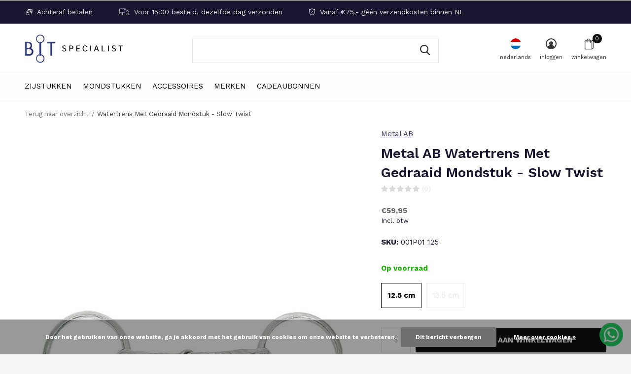

--- FILE ---
content_type: text/html;charset=utf-8
request_url: https://www.bitspecialist.com/nl/watertrens-slow-twist.html
body_size: 15628
content:
<!doctype html>
<html class="new mobile  " lang="nl" dir="ltr">
	<head>
        <meta charset="utf-8"/>
<!-- [START] 'blocks/head.rain' -->
<!--

  (c) 2008-2026 Lightspeed Netherlands B.V.
  http://www.lightspeedhq.com
  Generated: 22-01-2026 @ 04:56:15

-->
<link rel="canonical" href="https://www.bitspecialist.com/nl/watertrens-slow-twist.html"/>
<link rel="alternate" href="https://www.bitspecialist.com/nl/index.rss" type="application/rss+xml" title="Nieuwe producten"/>
<link href="https://cdn.webshopapp.com/assets/cookielaw.css?2025-02-20" rel="stylesheet" type="text/css"/>
<meta name="robots" content="noodp,noydir"/>
<meta name="google-site-verification" content="Ml4zJU_bDQ6Exf20dWjbvNOlTIefKTf5Y7gL0ppoirA"/>
<meta property="og:url" content="https://www.bitspecialist.com/nl/watertrens-slow-twist.html?source=facebook"/>
<meta property="og:site_name" content="Bitspecialist"/>
<meta property="og:title" content="Metal AB Watertrens Met Gedraaid Mondstuk  - Slow Twist  "/>
<meta property="og:description" content="Metal AB watertrens met gedraaid mondstuk -  Slow Twist.<br />
Met grote bitringen van 9 cm."/>
<meta property="og:image" content="https://cdn.webshopapp.com/shops/299861/files/396739061/metal-ab-watertrens-met-gedraaid-mondstuk-slow-twi.jpg"/>
<!--[if lt IE 9]>
<script src="https://cdn.webshopapp.com/assets/html5shiv.js?2025-02-20"></script>
<![endif]-->
<!-- [END] 'blocks/head.rain' -->
		<meta charset="utf-8">
		<meta http-equiv="x-ua-compatible" content="ie=edge">
		<title>Metal AB Watertrens Met Gedraaid Mondstuk  - Slow Twist   - Bitspecialist</title>
		<meta name="description" content="Metal AB watertrens met gedraaid mondstuk -  Slow Twist.<br />
Met grote bitringen van 9 cm.">
		<meta name="keywords" content="Metal, AB, , Watertrens, Met, Gedraaid, Mondstuk, , -, Slow, Twist">
		<meta name="theme-color" content="#ffffff">
		<meta name="MobileOptimized" content="320">
		<meta name="HandheldFriendly" content="true">
		<meta name="viewport" content="width=device-width,initial-scale=1,maximum-scale=1,viewport-fit=cover,target-densitydpi=device-dpi,shrink-to-fit=no">
		<meta name="author" content="https://www.dmws.nl">
		<link rel="preload" as="style" href="https://cdn.webshopapp.com/assets/gui-2-0.css?2025-02-20">
		<link rel="preload" as="style" href="https://cdn.webshopapp.com/assets/gui-responsive-2-0.css?2025-02-20">
		<link rel="preload" href="https://fonts.googleapis.com/css?family=Work%20Sans:100,300,400,500,600,700,800,900%7CWork%20Sans:100,300,400,500,600,700,800,900&display=block" as="style">
		<link rel="preload" as="style" href="https://cdn.webshopapp.com/shops/299861/themes/178386/assets/fixed.css?20260106122038">
    <link rel="preload" as="style" href="https://cdn.webshopapp.com/shops/299861/themes/178386/assets/screen.css?20260106122038">
		<link rel="preload" as="style" href="https://cdn.webshopapp.com/shops/299861/themes/178386/assets/custom.css?20260106122038">
		<link rel="preload" as="font" href="https://cdn.webshopapp.com/shops/299861/themes/178386/assets/icomoon.woff2?20260106122038">
		<link rel="preload" as="script" href="https://cdn.webshopapp.com/assets/jquery-1-9-1.js?2025-02-20">
		<link rel="preload" as="script" href="https://cdn.webshopapp.com/assets/jquery-ui-1-10-1.js?2025-02-20">
		<link rel="preload" as="script" href="https://cdn.webshopapp.com/shops/299861/themes/178386/assets/scripts.js?20260106122038">
		<link rel="preload" as="script" href="https://cdn.webshopapp.com/shops/299861/themes/178386/assets/custom.js?20260106122038">
    <link rel="preload" as="script" href="https://cdn.webshopapp.com/assets/gui.js?2025-02-20">
		<link href="https://fonts.googleapis.com/css?family=Work%20Sans:100,300,400,500,600,700,800,900%7CWork%20Sans:100,300,400,500,600,700,800,900&display=block" rel="stylesheet" type="text/css">
		<link rel="stylesheet" media="screen" href="https://cdn.webshopapp.com/assets/gui-2-0.css?2025-02-20">
		<link rel="stylesheet" media="screen" href="https://cdn.webshopapp.com/assets/gui-responsive-2-0.css?2025-02-20">
    <link rel="stylesheet" media="screen" href="https://cdn.webshopapp.com/shops/299861/themes/178386/assets/fixed.css?20260106122038">
		<link rel="stylesheet" media="screen" href="https://cdn.webshopapp.com/shops/299861/themes/178386/assets/screen.css?20260106122038">
		<link rel="stylesheet" media="screen" href="https://cdn.webshopapp.com/shops/299861/themes/178386/assets/custom.css?20260106122038">
		<link rel="icon" type="image/x-icon" href="https://cdn.webshopapp.com/shops/299861/themes/178386/v/136297/assets/favicon.png?20211201120826">
		<link rel="apple-touch-icon" href="https://cdn.webshopapp.com/shops/299861/themes/178386/assets/apple-touch-icon.png?20260106122038">
		<link rel="mask-icon" href="https://cdn.webshopapp.com/shops/299861/themes/178386/assets/safari-pinned-tab.svg?20260106122038" color="#000000">
		<link rel="manifest" href="https://cdn.webshopapp.com/shops/299861/themes/178386/assets/manifest.json?20260106122038">
		<link rel="preconnect" href="https://ajax.googleapis.com">
		<link rel="preconnect" href="//cdn.webshopapp.com/">
		<link rel="preconnect" href="https://fonts.googleapis.com">
		<link rel="preconnect" href="https://fonts.gstatic.com" crossorigin>
		<link rel="dns-prefetch" href="https://ajax.googleapis.com">
		<link rel="dns-prefetch" href="//cdn.webshopapp.com/">	
		<link rel="dns-prefetch" href="https://fonts.googleapis.com">
		<link rel="dns-prefetch" href="https://fonts.gstatic.com" crossorigin>
    <script src="https://cdn.webshopapp.com/assets/jquery-1-9-1.js?2025-02-20"></script>
    <script src="https://cdn.webshopapp.com/assets/jquery-ui-1-10-1.js?2025-02-20"></script>
		<meta name="msapplication-config" content="https://cdn.webshopapp.com/shops/299861/themes/178386/assets/browserconfig.xml?20260106122038">
<meta property="og:title" content="Metal AB Watertrens Met Gedraaid Mondstuk  - Slow Twist  ">
<meta property="og:type" content="website"> 
<meta property="og:description" content="Metal AB watertrens met gedraaid mondstuk -  Slow Twist.<br />
Met grote bitringen van 9 cm.">
<meta property="og:site_name" content="Bitspecialist">
<meta property="og:url" content="https://www.bitspecialist.com/">
<meta property="og:image" content="https://cdn.webshopapp.com/shops/299861/files/396739061/300x250x2/metal-ab-watertrens-met-gedraaid-mondstuk-slow-twi.jpg">
<meta itemprop="price" content="59.95"><meta itemprop="priceCurrency" content="EUR">
<meta name="twitter:title" content="Metal AB Watertrens Met Gedraaid Mondstuk  - Slow Twist  ">
<meta name="twitter:description" content="Metal AB watertrens met gedraaid mondstuk -  Slow Twist.<br />
Met grote bitringen van 9 cm.">
<meta name="twitter:site" content="Bitspecialist">
<meta name="twitter:card" content="https://cdn.webshopapp.com/shops/299861/themes/178386/v/74069/assets/logo.png?20211201120826">
<meta name="twitter:image" content="https://cdn.webshopapp.com/shops/299861/themes/178386/v/593091/assets/banner-grid-banner-1-image.jpg?20211201120826">
<script type="application/ld+json">
  [
        {
      "@context": "http://schema.org",
      "@type": "Product", 
      "name": "Metal AB  Watertrens Met Gedraaid Mondstuk  - Slow Twist",
      "url": "https://www.bitspecialist.com/nl/watertrens-slow-twist.html",
      "brand": "Metal AB ",      "description": "Metal AB watertrens met gedraaid mondstuk -  Slow Twist.<br />
Met grote bitringen van 9 cm.",      "image": "https://cdn.webshopapp.com/shops/299861/files/396739061/300x250x2/metal-ab-watertrens-met-gedraaid-mondstuk-slow-twi.jpg",      "gtin13": "5414774039824",            "sku": "001P01 125",      "offers": {
        "@type": "Offer",
        "price": "59.95",        "url": "https://www.bitspecialist.com/nl/watertrens-slow-twist.html",
        "priceValidUntil": "2027-01-22",
        "priceCurrency": "EUR",
          "availability": "https://schema.org/InStock",
          "inventoryLevel": "1"
              }
          },
        {
      "@context": "http://schema.org/",
      "@type": "Organization",
      "url": "https://www.bitspecialist.com/",
      "name": "Bitspecialist",
      "legalName": "Bitspecialist",
      "description": "Metal AB watertrens met gedraaid mondstuk -  Slow Twist.<br />
Met grote bitringen van 9 cm.",
      "logo": "https://cdn.webshopapp.com/shops/299861/themes/178386/v/74069/assets/logo.png?20211201120826",
      "image": "https://cdn.webshopapp.com/shops/299861/themes/178386/v/593091/assets/banner-grid-banner-1-image.jpg?20211201120826",
      "contactPoint": {
        "@type": "ContactPoint",
        "contactType": "Customer service",
        "telephone": "+31 6 12 40 19 41"
      },
      "address": {
        "@type": "PostalAddress",
        "streetAddress": "Handelsweg 8a",
        "addressLocality": "Nederland",
        "postalCode": "5492 NL Sint-Oedenrode",
        "addressCountry": "NL"
      }
         
    },
    { 
      "@context": "http://schema.org", 
      "@type": "WebSite", 
      "url": "https://www.bitspecialist.com/", 
      "name": "Bitspecialist",
      "description": "Metal AB watertrens met gedraaid mondstuk -  Slow Twist.<br />
Met grote bitringen van 9 cm.",
      "author": [
        {
          "@type": "Organization",
          "url": "https://www.dmws.nl/",
          "name": "DMWS B.V.",
          "address": {
            "@type": "PostalAddress",
            "streetAddress": "Klokgebouw 195 (Strijp-S)",
            "addressLocality": "Eindhoven",
            "addressRegion": "NB",
            "postalCode": "5617 AB",
            "addressCountry": "NL"
          }
        }
      ]
    }
  ]
</script>    	</head>
	<body>
  	    <ul class="hidden-data hidden"><li>299861</li><li>178386</li><li>ja</li><li>nl</li><li>live</li><li>info//robvanboxtel/com</li><li>https://www.bitspecialist.com/nl/</li></ul><div id="root" ><header id="top" class="v1 static"><p id="logo" ><a href="https://www.bitspecialist.com/nl/" accesskey="h"><img src="https://cdn.webshopapp.com/shops/299861/themes/178386/v/74069/assets/logo.png?20211201120826" alt="Bitten voor paarden en pony&#039;s &amp; Bitten speciaalzaak"></a></p><nav id="skip"><ul><li><a href="#nav" accesskey="n">Ga naar navigatie (n)</a></li><li><a href="#content" accesskey="c">Ga naar inhoud (c)</a></li><li><a href="#footer" accesskey="f">Ga naar footer (f)</a></li></ul></nav><nav id="nav" aria-label="Kies een categorie" class=""><ul><li class="menu-uppercase"><a  href="https://www.bitspecialist.com/nl/zijstukken/">Zijstukken</a><div><div><h3><a href="https://www.bitspecialist.com/nl/zijstukken/watertrens/">Watertrens</a></h3><ul><li><a href="https://www.bitspecialist.com/nl/zijstukken/watertrens/watertrens-enkel-gebroken/">Watertrens enkel gebroken</a></li><li><a href="https://www.bitspecialist.com/nl/zijstukken/watertrens/watertrens-dubbel-gebroken/">Watertrens dubbel gebroken</a></li><li><a href="https://www.bitspecialist.com/nl/zijstukken/watertrens/watertrens-stang/">Watertrens stang</a></li></ul></div><div><h3><a href="https://www.bitspecialist.com/nl/zijstukken/bustrens/">Bustrens</a></h3><ul><li><a href="https://www.bitspecialist.com/nl/zijstukken/bustrens/bustrens-enkel-gebroken/">Bustrens enkel gebroken</a></li><li><a href="https://www.bitspecialist.com/nl/zijstukken/bustrens/bustrens-dubbel-gebroken/">Bustrens dubbel gebroken</a></li><li><a href="https://www.bitspecialist.com/nl/zijstukken/bustrens/bustrens-stang/">Bustrens stang</a></li></ul></div><div><h3><a href="https://www.bitspecialist.com/nl/zijstukken/d-trens/">D-Trens</a></h3><ul><li><a href="https://www.bitspecialist.com/nl/zijstukken/d-trens/d-trens-enkel-gebroken/">D-Trens enkel gebroken</a></li><li><a href="https://www.bitspecialist.com/nl/zijstukken/d-trens/d-trens-dubbel-gebroken/">D-Trens dubbel gebroken</a></li><li><a href="https://www.bitspecialist.com/nl/zijstukken/d-trens/d-trens-stang/">D-Trens stang</a></li></ul></div><div><h3><a href="https://www.bitspecialist.com/nl/zijstukken/kneveltrens/">Kneveltrens</a></h3><ul><li><a href="https://www.bitspecialist.com/nl/zijstukken/kneveltrens/kneveltrens-enkel-gebroken/">Kneveltrens enkel gebroken</a></li><li><a href="https://www.bitspecialist.com/nl/zijstukken/kneveltrens/kneveltrens-dubbel-gebroken/">Kneveltrens dubbel gebroken</a></li><li><a href="https://www.bitspecialist.com/nl/zijstukken/kneveltrens/kneveltrens-stang/">Kneveltrens stang</a></li></ul></div><div><h3><a href="https://www.bitspecialist.com/nl/zijstukken/baby-pelham/">Baby Pelham</a></h3><ul><li><a href="https://www.bitspecialist.com/nl/zijstukken/baby-pelham/baby-pelham-enkel-gebroken/">Baby Pelham enkel gebroken</a></li><li><a href="https://www.bitspecialist.com/nl/zijstukken/baby-pelham/baby-pelham-dubbel-gebroken/">Baby Pelham dubbel gebroken</a></li><li><a href="https://www.bitspecialist.com/nl/zijstukken/baby-pelham/baby-pelham-stang/">Baby Pelham stang</a></li></ul></div><div><h3><a href="https://www.bitspecialist.com/nl/zijstukken/pelham/">Pelham</a></h3><ul><li><a href="https://www.bitspecialist.com/nl/zijstukken/pelham/pelham-enkel-gebroken/">Pelham enkel gebroken</a></li><li><a href="https://www.bitspecialist.com/nl/zijstukken/pelham/pelham-dubbel-gebroken/">Pelham dubbel gebroken</a></li><li><a href="https://www.bitspecialist.com/nl/zijstukken/pelham/pelham-stang/">Pelham stang</a></li></ul></div><div><h3><a href="https://www.bitspecialist.com/nl/zijstukken/kimblewick/">Kimblewick</a></h3><ul><li><a href="https://www.bitspecialist.com/nl/zijstukken/kimblewick/kimblewick-enkel-gebroken/">Kimblewick enkel gebroken</a></li><li><a href="https://www.bitspecialist.com/nl/zijstukken/kimblewick/kimblewick-dubbel-gebroken/">Kimblewick dubbel gebroken</a></li><li><a href="https://www.bitspecialist.com/nl/zijstukken/kimblewick/kimblewick-stang/">Kimblewick stang</a></li></ul></div><div><h3><a href="https://www.bitspecialist.com/nl/zijstukken/rnf-bit/">RNF bit</a></h3></div><div><h3><a href="https://www.bitspecialist.com/nl/zijstukken/2-3-ring-trens/">2½ &amp; 3  Ring Trens</a></h3><ul><li><a href="https://www.bitspecialist.com/nl/zijstukken/2-3-ring-trens/2-ring-trens/">2½   Ring Trens</a></li><li><a href="https://www.bitspecialist.com/nl/zijstukken/2-3-ring-trens/3-ring-trens/">3  Ring Trens</a></li></ul></div><div><h3><a href="https://www.bitspecialist.com/nl/zijstukken/beval-swivel-bit/">Beval &amp; Swivel Bit</a></h3><ul><li><a href="https://www.bitspecialist.com/nl/zijstukken/beval-swivel-bit/beval-bit/">Beval Bit</a></li><li><a href="https://www.bitspecialist.com/nl/zijstukken/beval-swivel-bit/swivel-bit/">Swivel Bit</a></li></ul></div><div><h3><a href="https://www.bitspecialist.com/nl/zijstukken/ophaaltrens/">Ophaaltrens</a></h3><ul><li><a href="https://www.bitspecialist.com/nl/zijstukken/ophaaltrens/ophaal-watertrens/">Ophaal Watertrens</a></li><li><a href="https://www.bitspecialist.com/nl/zijstukken/ophaaltrens/ophaal-bustrens/">Ophaal Bustrens</a></li><li><a href="https://www.bitspecialist.com/nl/zijstukken/ophaaltrens/ophaal-kneveltrens/">Ophaal Kneveltrens</a></li></ul></div><div><h3><a href="https://www.bitspecialist.com/nl/zijstukken/curb-gag/">Curb Gag</a></h3><ul><li><a href="https://www.bitspecialist.com/nl/zijstukken/curb-gag/curb-gag-enkel-gebroken/">Curb Gag enkel gebroken</a></li><li><a href="https://www.bitspecialist.com/nl/zijstukken/curb-gag/curb-gag-dubbel-gebroken/">Curb Gag dubbel gebroken</a></li><li><a href="https://www.bitspecialist.com/nl/zijstukken/curb-gag/curb-gag-stang/">Curb Gag stang</a></li></ul></div><div><h3><a href="https://www.bitspecialist.com/nl/zijstukken/swales-bit/">Swales Bit</a></h3><ul><li><a href="https://www.bitspecialist.com/nl/zijstukken/swales-bit/swales-bit-kort/">Swales Bit kort</a></li><li><a href="https://www.bitspecialist.com/nl/zijstukken/swales-bit/swales-bit-lang/">Swales Bit lang</a></li></ul></div><div><h3><a href="https://www.bitspecialist.com/nl/zijstukken/stang-trens/">Stang &amp; Trens</a></h3><ul><li><a href="https://www.bitspecialist.com/nl/zijstukken/stang-trens/dressuurstang/">Dressuurstang</a></li><li><a href="https://www.bitspecialist.com/nl/zijstukken/stang-trens/onderlegtrens/">Onderlegtrens</a></li></ul></div><div><h3><a href="https://www.bitspecialist.com/nl/zijstukken/hackamore-combi/">Hackamore &amp; Combi </a></h3><ul><li><a href="https://www.bitspecialist.com/nl/zijstukken/hackamore-combi/hackamore-kort/">Hackamore Kort</a></li><li><a href="https://www.bitspecialist.com/nl/zijstukken/hackamore-combi/hackamore-lang/">Hackamore Lang</a></li><li><a href="https://www.bitspecialist.com/nl/zijstukken/hackamore-combi/hackamore-combi-kort/">Hackamore Combi Kort</a></li><li><a href="https://www.bitspecialist.com/nl/zijstukken/hackamore-combi/hackamore-combi-lang/">Hackamore Combi Lang</a></li></ul></div><div><h3><a href="https://www.bitspecialist.com/nl/zijstukken/western-bit/">Western bit</a></h3></div><div><h3><a href="https://www.bitspecialist.com/nl/zijstukken/twin-bit/">Twin Bit</a></h3></div></div></li><li class="menu-uppercase"><a  href="https://www.bitspecialist.com/nl/mondstukken/">Mondstukken</a><div><div><h3><a href="https://www.bitspecialist.com/nl/mondstukken/enkel-gebroken/">Enkel Gebroken</a></h3></div><div><h3><a href="https://www.bitspecialist.com/nl/mondstukken/dubbel-gebroken/">Dubbel gebroken</a></h3></div><div><h3><a href="https://www.bitspecialist.com/nl/mondstukken/stang/">Stang</a></h3></div><div><h3><a href="https://www.bitspecialist.com/nl/mondstukken/locked/">Locked</a></h3></div><div><h3><a href="https://www.bitspecialist.com/nl/mondstukken/koperen-ringen/">Koperen Ringen</a></h3></div><div><h3><a href="https://www.bitspecialist.com/nl/mondstukken/koper-cherry-roller/">Koper &amp; Cherry roller</a></h3></div><div><h3><a href="https://www.bitspecialist.com/nl/mondstukken/slow-twist/">Slow Twist</a></h3></div><div><h3><a href="https://www.bitspecialist.com/nl/mondstukken/waterford/">Waterford</a></h3></div><div><h3><a href="https://www.bitspecialist.com/nl/mondstukken/sweet-iron/">Sweet iron</a></h3></div><div><h3><a href="https://www.bitspecialist.com/nl/mondstukken/bakeliet/">Bakeliet</a></h3></div><div><h3><a href="https://www.bitspecialist.com/nl/mondstukken/rubber-kunststof/">Rubber &amp; Kunststof</a></h3></div><div><h3><a href="https://www.bitspecialist.com/nl/mondstukken/leer/">Leer</a></h3></div><div><h3><a href="https://www.bitspecialist.com/nl/mondstukken/koper/">Koper</a></h3></div><div><h3><a href="https://www.bitspecialist.com/nl/mondstukken/pinchless/">Pinchless</a></h3></div><div><h3><a href="https://www.bitspecialist.com/nl/mondstukken/correctiebit/">Correctiebit</a></h3></div></div></li><li class="menu-uppercase"><a  href="https://www.bitspecialist.com/nl/accessoires/">Accessoires</a><div><div><h3><a href="https://www.bitspecialist.com/nl/accessoires/horsegum/">Horsegum</a></h3></div><div><h3><a href="https://www.bitspecialist.com/nl/accessoires/bitringen/">Bitringen</a></h3></div><div><h3><a href="https://www.bitspecialist.com/nl/accessoires/kinkettingen/">Kinkettingen</a></h3></div><div><h3><a href="https://www.bitspecialist.com/nl/accessoires/kinkettingbeschermer-10031543/">Kinkettingbeschermer</a></h3></div><div><h3><a href="https://www.bitspecialist.com/nl/accessoires/kinketting-haken/">Kinketting haken</a></h3></div><div><h3><a href="https://www.bitspecialist.com/nl/accessoires/lusje-kneveltrens/">Lusje kneveltrens</a></h3></div><div><h3><a href="https://www.bitspecialist.com/nl/accessoires/koord-voor-ophaaltrens/">Koord voor ophaaltrens</a></h3></div><div><h3><a href="https://www.bitspecialist.com/nl/accessoires/pelhamriem/">Pelhamriem</a></h3></div><div><h3><a href="https://www.bitspecialist.com/nl/accessoires/tonglepels/">Tonglepels</a></h3></div><div><h3><a href="https://www.bitspecialist.com/nl/accessoires/latex-bit-bandage/">Latex bit bandage</a></h3></div><div><h3><a href="https://www.bitspecialist.com/nl/accessoires/overige/">Overige</a></h3></div></div></li><li class="menu-uppercase"><a accesskey="4" href="https://www.bitspecialist.com/nl/brands/">Merken</a><div class="double"><div><h3>Onze favoriete merken</h3><ul class="double"><li><a href="https://www.bitspecialist.com/nl/brands/abbey/">Abbey</a></li><li><a href="https://www.bitspecialist.com/nl/brands/ajr/">AJR</a></li><li><a href="https://www.bitspecialist.com/nl/brands/beris/">Beris</a></li><li><a href="https://www.bitspecialist.com/nl/brands/feeling/">Feeling</a></li><li><a href="https://www.bitspecialist.com/nl/brands/jumpin/">Jump&#039;in</a></li><li><a href="https://www.bitspecialist.com/nl/brands/metal-ab/">Metal AB </a></li><li><a href="https://www.bitspecialist.com/nl/brands/poponcini/">Poponcini</a></li><li><a href="https://www.bitspecialist.com/nl/brands/shires/">Shires</a></li><li><a href="https://www.bitspecialist.com/nl/brands/sprenger/">Sprenger</a></li><li><a href="https://www.bitspecialist.com/nl/brands/trust-equestrian/">Trust Equestrian</a></li></ul></div><div><ul class="list-gallery"><li><a href="https://www.bitspecialist.com/nl/brands/trust-equestrian/"><img src="https://dummyimage.com/240x305/fff.png/fff" data-src="https://cdn.webshopapp.com/shops/299861/themes/178386/v/2620643/assets/brand-banner-1.jpg?20250420122016" alt="Trust Equestrian" width="240" height="305"> Trust Equestrian <span>Always the right bit</span></a></li><li><a href="https://www.bitspecialist.com/nl/brands/poponcini/"><img src="https://dummyimage.com/430x305/fff.png/fff" data-src="https://cdn.webshopapp.com/shops/299861/themes/178386/v/2620646/assets/brand-banner-2.jpg?20250422065613" alt="Poponcini" width="430" height="305"> Poponcini <span>Soft &amp; flexible</span></a></li></ul></div></div></li><li class="menu-uppercase"><a   href="https://www.bitspecialist.com/nl/buy-gift-card/">Cadeaubonnen</a></li></ul><ul><li class="search"><a href="./"><i class="icon-zoom2"></i><span>zoeken</span></a></li><li class="lang"><a class="nl" href="./"><img src="https://cdn.webshopapp.com/shops/299861/themes/178386/assets/flag-nl.svg?20260106122038" alt="Nederlands" width="22" height="22"><span>nederlands</span></a><ul><li><a title="Nederlands" lang="nl" href="https://www.bitspecialist.com/nl/go/product/110103869"><img src="https://cdn.webshopapp.com/shops/299861/themes/178386/assets/flag-nl.svg?20260106122038" alt="Nederlands" width="18" height="18"><span>Nederlands</span></a></li><li><a title="Deutsch" lang="de" href="https://www.bitspecialist.com/de/go/product/110103869"><img src="https://cdn.webshopapp.com/shops/299861/themes/178386/assets/flag-de.svg?20260106122038" alt="Deutsch" width="18" height="18"><span>Deutsch</span></a></li><li><a title="English" lang="en" href="https://www.bitspecialist.com/en/go/product/110103869"><img src="https://cdn.webshopapp.com/shops/299861/themes/178386/assets/flag-en.svg?20260106122038" alt="English" width="18" height="18"><span>English</span></a></li><li><a href="https://www.bitspecialist.com/nl/session/currency/eur/go/product/110103869"><span class="cur-icon">€</span><span>EUR</span></a></li><li><a href="https://www.bitspecialist.com/nl/session/currency/gbp/go/product/110103869"><span class="cur-icon">£</span><span>GBP</span></a></li><li><a href="https://www.bitspecialist.com/nl/session/currency/usd/go/product/110103869"><span class="cur-icon">$</span><span>USD</span></a></li></ul></li><li class="login"><a href=""><i class="icon-user-circle"></i><span>inloggen</span></a></li><li class="cart"><a href="https://www.bitspecialist.com/nl/cart/"><i class="icon-bag2"></i><span>winkelwagen</span><span class="no">0</span></a></li></ul></nav><div class="bar"><ul class="list-usp"><li><i class="icon-credit-cards"></i> Achteraf betalen</li><li><i class="icon-truck"></i> Voor 15:00 besteld, dezelfde dag verzonden</li><li><i class="icon-shield"></i> Vanaf €75,- géén verzendkosten binnen NL</li></ul></div><form action="https://www.bitspecialist.com/nl/search/" method="get" id="formSearch" data-search-type="desktop"><p><label for="q">Zoeken...</label><input id="q" name="q" type="search" value="" autocomplete="off" required data-input="desktop"><button type="submit">Zoeken</button></p><div class="search-autocomplete" data-search-type="desktop"><ul class="list-cart small m0"></ul></div></form><div class="module-product-bar"><figure><img src="https://dummyimage.com/45x45/fff.png/fff" data-src="https://cdn.webshopapp.com/shops/299861/files/396739061/90x90x2/watertrens-met-gedraaid-mondstuk-slow-twist.jpg" alt="Watertrens Met Gedraaid Mondstuk  - Slow Twist" width="45" height="45"></figure><h3>Metal AB  Metal AB  Watertrens Met Gedraaid Mondstuk  - Slow Twist</h3><p class="price">
      €59,95
          </p><p class="link-btn"><a href="https://www.bitspecialist.com/nl/cart/add/222420465/">Toevoegen aan winkelwagen</a></p></div></header><main id="content"><nav class="nav-breadcrumbs desktop-only"><ul><li><a href="https://www.bitspecialist.com/nl/">Terug naar overzicht</a></li><li>Watertrens Met Gedraaid Mondstuk  - Slow Twist</li></ul></nav><article class="module-product"><ul class="list-product slider portrait"><li class=" w100"><a data-fancybox-group="gallery" href="https://cdn.webshopapp.com/shops/299861/files/396739061/image.jpg"><img src="https://cdn.webshopapp.com/shops/299861/files/396739061/660x900x2/metal-ab-watertrens-met-gedraaid-mondstuk-slow-twi.jpg" alt="Watertrens Met Gedraaid Mondstuk  - Slow Twist" width="660" height="900"></a><ul class="label"></ul></li></ul><div><header><p><a href="https://www.bitspecialist.com/nl/brands/metal-ab/">Metal AB </a></p><h1>Metal AB  Watertrens Met Gedraaid Mondstuk  - Slow Twist</h1><p class="rating-a b" data-val="0" data-of="5"><a href="#section-reviews">(0)</a></p></header><form action="https://www.bitspecialist.com/nl/cart/add/222420465/" id="product_configure_form" method="post" class="form-product" data-url="https://www.bitspecialist.com/nl/cart/add/222420465/"><div class="fieldset"><p class="price">
          €59,95
                    <span>Incl. btw</span></p><ul class="list-plain"><li><span class="strong">SKU:</span> 001P01 125</li></ul><p class="in-stock-positive"><span class="strong">
                                                    
                                                    Op voorraad
                                
                                  </span></p><ul id="custom-variant-boxes" class="check-box"><li class=" active"><a href="https://www.bitspecialist.com/nl/watertrens-slow-twist.html?id=222420465">12.5 cm</a></li><li class="disabled "><a href="https://www.bitspecialist.com/nl/watertrens-slow-twist.html?id=222420466">13.5 cm</a></li></ul><input type="hidden" name="bundle_id" id="product_configure_bundle_id" value=""><div class="product-configure"><div class="product-configure-variants"  aria-label="Select an option of the product. This will reload the page to show the new option." role="region"><label for="product_configure_variants">Maak een keuze: <em aria-hidden="true">*</em></label><select name="variant" id="product_configure_variants" onchange="document.getElementById('product_configure_form').action = 'https://www.bitspecialist.com/nl/product/variants/110103869/'; document.getElementById('product_configure_form').submit();" aria-required="true"><option value="222420465" selected="selected">12.5 cm - €59,95</option><option value="222420466">13.5 cm - €59,95</option></select><div class="product-configure-clear"></div></div></div></div><p class="submit m15"><input type="number" name="quantity" value="1"><button class="add-to-cart-button" type="submit">Toevoegen aan winkelwagen</button></p><p class="link-btn"><a href="javascript:;" id="checkoutButton" class="a">Direct betalen</a></p><ul class="list-usp"><li class="countdown hidden"><i class="icon-box"></i><span class="strong">Vandaag verzonden?</span>
          Je hebt nog 
          <b id="mycountdown">00 : 00 : <span class="overlay-g">00</span></b></li></ul><div class="tabs-a m55"><nav><ul><li><a href="./">Beschrijving</a></li><li><a href="./">Delen</a></li></ul></nav><div><div><p>Metal AB watertrens met gedraaid mondstuk -  Slow Twist.<br />
Met grote bitringen van 9 cm.</p></div><div><ul class="list-social b"><li><a onclick="return !window.open(this.href,'Watertrens Met Gedraaid Mondstuk  - Slow Twist', 'width=500,height=500')" target="_blank" href="https://www.facebook.com/sharer/sharer.php?u=https://www.bitspecialist.com/nl/watertrens-slow-twist.html"><i class="icon-facebook"></i> Facebook</a></li><li><a href="whatsapp://send?text=https://www.bitspecialist.com/nl/watertrens-slow-twist.html" data-action="share/whatsapp/share"><i class="icon-whatsapp"></i> Whatsapp</a></li></ul></div></div></div><p class="check"><input class="compare-check" id="add_compare_110103869" type="checkbox" value="" data-add-url="https://www.bitspecialist.com/nl/compare/add/222420465/" data-del-url="https://www.bitspecialist.com/nl/compare/delete/222420465/" data-id="110103869"  /><label for="add_compare_110103869">Toevoegen aan vergelijking</label></p></form></div></article><div class="cols-d m70 product-content"><article><h5 class="s28 m10">Productomschrijving</h5><p><strong>Watertrens</strong></p><ul><li>Een watertrens is een basisbit met losse beweegelijke bitringen en ligt hierdoor vrij los in de mond.</li><li>Afhankelijk van het type, dikte en materiaal krijgt een watertrens een scherpere of zachtere inwerking.</li><li>Belangrijk is dat de watertrens niet te smal is, anders kan er een velletje tussen komen.<br />Mocht je paard hier toch problemen mee krijgen, dan kun je eventueel rubberen bitschijven gebruiken.</li><li>Een watertrens is een goed basisbit, geschikt voor vele paarden en ruiters.</li></ul><p><strong>Enkel gebroken</strong></p><ul><li>Een enkel gebroken bit heeft een schanierpunt in het midden waardoor er druk op de lippen, lagen en aan de zijkanten van de tong ontstaat. Een enkel gebroken bit knijpt de tong bij druk wat samen en geeft minder druk op de tong.</li><li>Een enkel gebroken bit komt in het midden iets omhoog en kan in het gehemelte prikken.<br />Men kan dan in dit geval beter voor een dubbel gebroken of recht mondstuk kiezen.</li><li>Een enkel gebroken bit is een goed basisbit, geschikt voor vele paarden en ruiters.</li></ul><p><strong>Slow Twist - gedraaid mondstuk</strong></p><ul><li>Een slow twist bit heeft een gedraaid mondstuk wat een scherper randje geeft.</li><li>Een slow twist mondstuk geeft een scherpere inwerking en is geschikt voor sterkere paarden.</li><li>Niet aan te bevelen voor paarden die gevoelig zijn in de mond.</li></ul></article><aside><h5 class="s28 m10">Specificaties</h5><ul class="list-info dmws-specs"><li><span>Soort</span> Watertrens</li><li><span>Materiaal</span> Roestvrij staal</li><li><span>Bit scherpte </span> Zeer scherp</li><li><span>Mondstuk dikte</span> 14 mm</li></ul></aside></div><article id="section-reviews"><header class="heading-rating"><h5 class="s28 m20">Reviews</h5><p class="rating-a strong" data-val="0" data-of="5">0<span> / 5</span></p><p class="overlay-e">0 sterren op basis van 0 beoordelingen</p><p class="link-btn"><a class="b" href="https://www.bitspecialist.com/nl/account/review/110103869/">Je beoordeling toevoegen</a></p></header><ul class="list-comments a"></ul></article><article><header class="heading-mobile text-left"><h5 class="s28 m10">Recente artikelen</h5></header><ul class="list-collection compact"><li class="single no-ajax text-left"><div class="img"><figure><img src="https://cdn.webshopapp.com/shops/299861/files/396739061/660x900x2/watertrens-met-gedraaid-mondstuk-slow-twist.jpg" alt="Watertrens Met Gedraaid Mondstuk - Slow Twist" width="310" height="430"></figure><form class="desktop-only" action="https://www.bitspecialist.com/nl/watertrens-slow-twist.html" method="post"><p><button class="w100" type="submit">Bekijk product</button></p></form></div><p>Metal AB </p><h2><a href="https://www.bitspecialist.com/nl/watertrens-slow-twist.html">Watertrens Met Gedraaid Mondstuk - Slow Twist</a></h2><p class="price">€59,95</p></li></ul></article></main><aside id="cart"><h5>Winkelwagen</h5><p>
    U heeft geen artikelen in uw winkelwagen...
  </p><p class="submit"><span class="strong"><span>Totaal incl. btw</span> €0,00</span><a href="https://www.bitspecialist.com/nl/cart/">Bestellen</a></p></aside><form action="https://www.bitspecialist.com/nl/account/loginPost/" method="post" id="login"><h5>Inloggen</h5><p><label for="lc">E-mailadres</label><input type="email" id="lc" name="email" autocomplete='email' placeholder="E-mailadres" required></p><p><label for="ld">Wachtwoord</label><input type="password" id="ld" name="password" autocomplete='current-password' placeholder="Wachtwoord" required><a href="https://www.bitspecialist.com/nl/account/password/">Wachtwoord vergeten?</a></p><p><button class="side-login-button" type="submit">Inloggen</button></p><footer><ul class="list-checks"><li>Al je orders en retouren op één plek</li><li>Het bestelproces gaat nog sneller</li><li>Je winkelwagen is altijd en overal opgeslagen</li></ul><p class="link-btn"><a class="" href="https://www.bitspecialist.com/nl/account/register/">Account aanmaken</a></p></footer><input type="hidden" name="key" value="62b73e8c0821279c53f6005130b9b286" /><input type="hidden" name="type" value="login" /></form><p id="compare-btn" ><a class="open-compare"><i class="icon-compare"></i><span>vergelijk</span><span class="compare-items" data-compare-items>0</span></a></p><aside id="compare"><h5>Vergelijk producten</h5><ul class="list-cart compare-products"></ul><p class="submit"><span>You can compare a maximum of 5 products</span><a href="https://www.bitspecialist.com/nl/compare/">Start vergelijking</a></p></aside><footer id="footer"><nav><div><h3>Klantenservice</h3><ul><li><a href="https://www.bitspecialist.com/nl/service/about/">Over ons</a></li><li><a href="https://www.bitspecialist.com/nl/service/">Klantenservice</a></li><li><a href="https://www.bitspecialist.com/nl/service/bit-testing/">Paarden bitten uitproberen &amp; testen</a></li><li><a href="https://www.bitspecialist.com/nl/service/concoursplanning/">Concours agenda 2025</a></li><li><a href="https://www.bitspecialist.com/nl/service/payment-methods/">Betaalmethoden</a></li><li><a href="https://www.bitspecialist.com/nl/service/shipping-returns/">Verzenden &amp; retourneren</a></li><li><a href="https://www.bitspecialist.com/nl/service/return-form/">Retourformulier</a></li><li><a href="https://www.bitspecialist.com/nl/service/general-terms-conditions/">Algemene voorwaarden</a></li><li><a href="https://www.bitspecialist.com/nl/service/bit-bandage/">Bit Bandage</a></li></ul></div><div><h3>Mijn account</h3><ul><li><a href="https://www.bitspecialist.com/nl/account/" title="Registreren">Registreren</a></li><li><a href="https://www.bitspecialist.com/nl/account/orders/" title="Mijn bestellingen">Mijn bestellingen</a></li><li><a href="https://www.bitspecialist.com/nl/compare/">Vergelijk producten</a></li></ul></div><div><h3>Categorieën</h3><ul><li><a href="https://www.bitspecialist.com/nl/zijstukken/">Zijstukken</a></li><li><a href="https://www.bitspecialist.com/nl/mondstukken/">Mondstukken</a></li><li><a href="https://www.bitspecialist.com/nl/accessoires/">Accessoires</a></li></ul></div><div><h3>Over ons</h3><ul class="contact-footer m10"><li><span class="strong">Bitspecialist is onderdeel van: Rob van Boxtel Equestrian B.V.</span></li><li>Handelsweg 8a</li><li>5492 NL Sint-Oedenrode</li><li>Nederland</li></ul><ul class="contact-footer m10"><li>T: +31 6 12 40 19 41</li><li>E: <a href="/cdn-cgi/l/email-protection" class="__cf_email__" data-cfemail="5b32353d341b2934392d3a353934232f3e3775383436">[email&#160;protected]</a></li><li>BTW: NL859793369B01</li><li>KVK: 74160516</li></ul></div><div class="double"><ul class="link-btn"><li class="callus"><a href="tel:+31 6 12 40 19 41" class="a">Bel ons</a></li><li class="mailus"><a href="/cdn-cgi/l/email-protection#036a6d656c43716c6175626d616c7b77666f2d606c6e" class="a">Email ons</a></li></ul><ul class="list-social"><li><a rel="external" href="https://www.facebook.com/Bitspecialistcom/"><i class="icon-facebook"></i><span>Facebook</span></a></li><li><a rel="external" href="https://www.instagram.com/bitspecialist"><i class="icon-instagram"></i><span>Instagram</span></a></li></ul></div><figure><img data-src="https://cdn.webshopapp.com/shops/299861/themes/178386/v/74796/assets/logo-upload-footer.png?20211201120826" alt="Bitten voor paarden en pony&#039;s &amp; Bitten speciaalzaak" width="180" height="40"></figure></nav><ul class="list-payments dmws-payments"><li><img data-src="https://cdn.webshopapp.com/shops/299861/themes/178386/assets/z-ideal.png?20260106122038" alt="ideal" width="45" height="21"></li><li><img data-src="https://cdn.webshopapp.com/shops/299861/themes/178386/assets/z-mastercard.png?20260106122038" alt="mastercard" width="45" height="21"></li><li><img data-src="https://cdn.webshopapp.com/shops/299861/themes/178386/assets/z-visa.png?20260106122038" alt="visa" width="45" height="21"></li><li><img data-src="https://cdn.webshopapp.com/shops/299861/themes/178386/assets/z-mistercash.png?20260106122038" alt="mistercash" width="45" height="21"></li><li><img data-src="https://cdn.webshopapp.com/shops/299861/themes/178386/assets/z-belfius.png?20260106122038" alt="belfius" width="45" height="21"></li><li><img data-src="https://cdn.webshopapp.com/shops/299861/themes/178386/assets/z-kbc.png?20260106122038" alt="kbc" width="45" height="21"></li><li><img data-src="https://cdn.webshopapp.com/shops/299861/themes/178386/assets/z-giropay.png?20260106122038" alt="giropay" width="45" height="21"></li><li><img data-src="https://cdn.webshopapp.com/shops/299861/themes/178386/assets/z-klarnapaylater.png?20260106122038" alt="klarnapaylater" width="45" height="21"></li><li><img data-src="https://cdn.webshopapp.com/shops/299861/themes/178386/assets/z-banktransfer.png?20260106122038" alt="banktransfer" width="45" height="21"></li></ul><p class="copyright dmws-copyright">© Copyright <span class="date">2019</span> - Theme By <a href="https://dmws.nl/themes/" target="_blank">DMWS</a></p></footer><script data-cfasync="false" src="/cdn-cgi/scripts/5c5dd728/cloudflare-static/email-decode.min.js"></script><script>
   var mobilemenuOpenSubsOnly = '0';
    	var instaUser = false;
      var showSecondImage = 1;
  var newsLetterSeconds = '3';
   var test = 'test';
	var basicUrl = 'https://www.bitspecialist.com/nl/';
  var ajaxTranslations = {"Add to cart":"Toevoegen aan winkelwagen","Wishlist":"Verlanglijst","Add to wishlist":"Aan verlanglijst toevoegen","Compare":"Vergelijk","Add to compare":"Toevoegen om te vergelijken","Brands":"Merken","Discount":"Korting","Delete":"Verwijderen","Total excl. VAT":"Totaal excl. btw","Shipping costs":"Verzendkosten","Total incl. VAT":"Totaal incl. btw","Read more":"Lees meer","Read less":"Lees minder","No products found":"Geen producten gevonden","View all results":"Bekijk alle resultaten","":""};
  var categories_shop = {"10028869":{"id":10028869,"parent":0,"path":["10028869"],"depth":1,"image":0,"type":"category","url":"zijstukken","title":"Zijstukken","description":"","count":81,"subs":{"10028874":{"id":10028874,"parent":10028869,"path":["10028874","10028869"],"depth":2,"image":323687237,"type":"category","url":"zijstukken\/watertrens","title":"Watertrens","description":"Een watertrens is een basisbit met losse beweegelijke bitringen en ligt hierdoor vrij los in de mond.  \r\nAfhankelijk van het type, dikte en materiaal krijgt een watertrens een scherpere of zachtere inwerking.","count":10,"subs":{"10029007":{"id":10029007,"parent":10028874,"path":["10029007","10028874","10028869"],"depth":3,"image":338143293,"type":"category","url":"zijstukken\/watertrens\/watertrens-enkel-gebroken","title":"Watertrens enkel gebroken","description":"Een enkel gebroken watertrens is een klassiek paardenbit met \u00e9\u00e9n scharnierpunt dat zorgt voor directe, maar zachte communicatie tussen ruiter en paard. Dankzij de losse ringen blijft het bit beweeglijk en kan het paard de tong goed ontspannen.","count":31},"10029009":{"id":10029009,"parent":10028874,"path":["10029009","10028874","10028869"],"depth":3,"image":338143335,"type":"category","url":"zijstukken\/watertrens\/watertrens-dubbel-gebroken","title":"Watertrens dubbel gebroken","description":"Het dubbel gebroken mondstuk bestaat uit 3 delen. Het middelste deel van dit mondstuk ligt plat op de tong en zal meer druk op de tong geven dan een enkel gebroken mondstuk. Hoe dikker het middenstuk des te meer druk op de tong.","count":21},"10029013":{"id":10029013,"parent":10028874,"path":["10029013","10028874","10028869"],"depth":3,"image":358633580,"type":"category","url":"zijstukken\/watertrens\/watertrens-stang","title":"Watertrens stang","description":"Een recht mondstuk bestaat uit 1 geheel en geeft druk op de tong, lagen en lippen. De vorm en dikte van het mondstuk bepalen waar de druk komt te liggen in de mond.  Hoe rechter en dikker het mondstuk, hoe meer druk op de tong.","count":14}}},"10029021":{"id":10029021,"parent":10028869,"path":["10029021","10028869"],"depth":2,"image":323726653,"type":"category","url":"zijstukken\/bustrens","title":"Bustrens","description":"De bustrens heeft vaste ringen en ligt daardoor stabiel in de mond van een paard. De ringen kunnen niet los van elkaar bewegen waardoor je hulp direct inwerkt. \r\nAfhankelijk van het type, dikte en materiaal werkt een bustrens scherper of zachter in.","count":4,"subs":{"10029036":{"id":10029036,"parent":10029021,"path":["10029036","10029021","10028869"],"depth":3,"image":357918811,"type":"category","url":"zijstukken\/bustrens\/bustrens-enkel-gebroken","title":"Bustrens enkel gebroken","description":"Een enkel gebroken bit heeft een schanierpunt in het midden waardoor er druk op de lippen,  lagen en aan de zijkanten van de tong ontstaat. Een enkel gebroken bit knijpt de tong bij druk wat samen en geeft minder druk op de tong.","count":19},"10029039":{"id":10029039,"parent":10029021,"path":["10029039","10029021","10028869"],"depth":3,"image":357919041,"type":"category","url":"zijstukken\/bustrens\/bustrens-dubbel-gebroken","title":"Bustrens dubbel gebroken","description":"Het dubbel gebroken mondstuk bestaat uit 3 delen. Het middelste deel van dit mondstuk ligt plat op de tong en zal meer druk op de tong geven dan een enkel gebroken mondstuk. Hoe dikker het middenstuk des te meer druk op de tong.","count":14},"10029049":{"id":10029049,"parent":10029021,"path":["10029049","10029021","10028869"],"depth":3,"image":357919183,"type":"category","url":"zijstukken\/bustrens\/bustrens-stang","title":"Bustrens stang","description":"Een recht mondstuk bestaat uit 1 geheel en geeft druk op de tong, lagen en lippen. De vorm en dikte van het mondstuk bepalen waar de druk komt te liggen in de mond.  Hoe rechter en dikker het mondstuk, hoe meer druk op de tong.","count":10}}},"10029059":{"id":10029059,"parent":10028869,"path":["10029059","10028869"],"depth":2,"image":323727438,"type":"category","url":"zijstukken\/d-trens","title":"D-Trens","description":"Een D-trens  is een basisbit met D-ringen en ligt rustig en stabiel in de mond. De druk van de D tegen de wang vergemakkelijkt de wendbaarheid.\r\nAfhankelijk van het type, dikte en materiaal krijgt een D-trens een scherpere of zachtere inwerking.","count":4,"subs":{"10029064":{"id":10029064,"parent":10029059,"path":["10029064","10029059","10028869"],"depth":3,"image":338155552,"type":"category","url":"zijstukken\/d-trens\/d-trens-enkel-gebroken","title":"D-Trens enkel gebroken","description":"Een enkel gebroken bit heeft een schanierpunt in het midden waardoor er druk op de lippen,  lagen en aan de zijkanten van de tong ontstaat. Een enkel gebroken bit knijpt de tong bij druk wat samen en geeft minder druk op de tong.","count":9},"10029068":{"id":10029068,"parent":10029059,"path":["10029068","10029059","10028869"],"depth":3,"image":338154977,"type":"category","url":"zijstukken\/d-trens\/d-trens-dubbel-gebroken","title":"D-Trens dubbel gebroken","description":"Het dubbel gebroken mondstuk bestaat uit 3 delen. Het middelste deel van dit mondstuk ligt plat op de tong en zal meer druk op de tong geven dan een enkel gebroken mondstuk. Hoe dikker het middenstuk des te meer druk op de tong.","count":8},"10029069":{"id":10029069,"parent":10029059,"path":["10029069","10029059","10028869"],"depth":3,"image":353621322,"type":"category","url":"zijstukken\/d-trens\/d-trens-stang","title":"D-Trens stang","description":"Een recht mondstuk bestaat uit 1 geheel en geeft druk op de tong, lagen en lippen. De vorm en dikte van het mondstuk bepalen waar de druk komt te liggen in de mond.  Hoe rechter en dikker het mondstuk, hoe meer druk op de tong.","count":10}}},"10029071":{"id":10029071,"parent":10028869,"path":["10029071","10028869"],"depth":2,"image":323728755,"type":"category","url":"zijstukken\/kneveltrens","title":"Kneveltrens","description":"Een kneveltrens heeft 2 staafjes aan de zijkant en ligt rustig en stabiel in de mond. De druk van de knevels tegen de wangen vergemakkelijken de wendbaarheid.\r\nAfhankelijk van het type, dikte en materiaal krijgt men een scherpere of zachtere inwerking","count":9,"subs":{"10029078":{"id":10029078,"parent":10029071,"path":["10029078","10029071","10028869"],"depth":3,"image":357919602,"type":"category","url":"zijstukken\/kneveltrens\/kneveltrens-enkel-gebroken","title":"Kneveltrens enkel gebroken","description":"Een enkel gebroken bit heeft een schanierpunt in het midden waardoor er druk op de lippen,  lagen en aan de zijkanten van de tong ontstaat. Een enkel gebroken bit knijpt de tong bij druk wat samen en geeft minder druk op de tong.","count":10},"10029087":{"id":10029087,"parent":10029071,"path":["10029087","10029071","10028869"],"depth":3,"image":338314899,"type":"category","url":"zijstukken\/kneveltrens\/kneveltrens-dubbel-gebroken","title":"Kneveltrens dubbel gebroken","description":"Het dubbel gebroken mondstuk bestaat uit 3 delen. Het middelste deel van dit mondstuk ligt plat op de tong en zal meer druk op de tong geven dan een enkel gebroken mondstuk. Hoe dikker het middenstuk des te meer druk op de tong.","count":12},"10029100":{"id":10029100,"parent":10029071,"path":["10029100","10029071","10028869"],"depth":3,"image":358633616,"type":"category","url":"zijstukken\/kneveltrens\/kneveltrens-stang","title":"Kneveltrens stang","description":"Een recht mondstuk bestaat uit 1 geheel en geeft druk op de tong, lagen en lippen. De vorm en dikte van het mondstuk bepalen waar de druk komt te liggen in de mond.  Hoe rechter en dikker het mondstuk, hoe meer druk op de tong.","count":13}}},"10030039":{"id":10030039,"parent":10028869,"path":["10030039","10028869"],"depth":2,"image":323781956,"type":"category","url":"zijstukken\/baby-pelham","title":"Baby Pelham","description":"Een baby pelham is een bit met kinketting en korte scharen, welke druk achter de oren geeft en een hefboomwerking heeft.\r\nDe sterkte van de inwerking wordt bepaald door het type mondstuk,  de lengte van de scharen en de kinketting.","count":15,"subs":{"10030144":{"id":10030144,"parent":10030039,"path":["10030144","10030039","10028869"],"depth":3,"image":340579866,"type":"category","url":"zijstukken\/baby-pelham\/baby-pelham-enkel-gebroken","title":"Baby Pelham enkel gebroken","description":"Een enkel gebroken bit heeft een schanierpunt in het midden waardoor er druk op de lippen,  lagen en aan de zijkanten van de tong ontstaat. Een enkel gebroken bit knijpt de tong bij druk wat samen en geeft minder druk op de tong.","count":9},"10030212":{"id":10030212,"parent":10030039,"path":["10030212","10030039","10028869"],"depth":3,"image":338505254,"type":"category","url":"zijstukken\/baby-pelham\/baby-pelham-dubbel-gebroken","title":"Baby Pelham dubbel gebroken","description":"Het dubbel gebroken mondstuk bestaat uit 3 delen. Het middelste deel van dit mondstuk ligt plat op de tong en zal meer druk op de tong geven dan een enkel gebroken mondstuk. Hoe dikker het middenstuk des te meer druk op de tong.","count":13},"10030232":{"id":10030232,"parent":10030039,"path":["10030232","10030039","10028869"],"depth":3,"image":357919888,"type":"category","url":"zijstukken\/baby-pelham\/baby-pelham-stang","title":"Baby Pelham stang","description":"Een recht mondstuk bestaat uit 1 geheel en geeft druk op de tong, lagen en lippen. De vorm en dikte van het mondstuk bepalen waar de druk komt te liggen in de mond.  Hoe rechter en dikker het mondstuk, hoe meer druk op de tong.","count":18}}},"10030244":{"id":10030244,"parent":10028869,"path":["10030244","10028869"],"depth":2,"image":323784327,"type":"category","url":"zijstukken\/pelham","title":"Pelham","description":"Een pelham bit is een bit met kinketting en scharen, welke druk achter de oren geeft en een hefboomwerking heeft.\r\nDe sterkte van de inwerking wordt bepaald door het type mondstuk, de lengte van de scharen en de kinketting.","count":16,"subs":{"10030276":{"id":10030276,"parent":10030244,"path":["10030276","10030244","10028869"],"depth":3,"image":357920118,"type":"category","url":"zijstukken\/pelham\/pelham-enkel-gebroken","title":"Pelham enkel gebroken","description":"Een enkel gebroken bit heeft een schanierpunt in het midden waardoor er druk op de lippen,  lagen en aan de zijkanten van de tong ontstaat. Een enkel gebroken bit knijpt de tong bij druk wat samen en geeft minder druk op de tong.","count":10},"10030280":{"id":10030280,"parent":10030244,"path":["10030280","10030244","10028869"],"depth":3,"image":340366878,"type":"category","url":"zijstukken\/pelham\/pelham-dubbel-gebroken","title":"Pelham dubbel gebroken","description":"Het dubbel gebroken mondstuk bestaat uit 3 delen. Het middelste deel van dit mondstuk ligt plat op de tong en zal meer druk op de tong geven dan een enkel gebroken mondstuk. Hoe dikker het middenstuk des te meer druk op de tong.","count":7},"10030283":{"id":10030283,"parent":10030244,"path":["10030283","10030244","10028869"],"depth":3,"image":338993534,"type":"category","url":"zijstukken\/pelham\/pelham-stang","title":"Pelham stang","description":"Een recht mondstuk bestaat uit 1 geheel en geeft druk op de tong, lagen en lippen. De vorm en dikte van het mondstuk bepalen waar de druk komt te liggen in de mond.  Hoe rechter en dikker het mondstuk, hoe meer druk op de tong.","count":28}}},"10030673":{"id":10030673,"parent":10028869,"path":["10030673","10028869"],"depth":2,"image":323798215,"type":"category","url":"zijstukken\/kimblewick","title":"Kimblewick","description":"Een kimblewick is een hangende D met kinketting welke werkt als een soort pelham met een mildere inwerking en wordt met \u00e9\u00e9n teugel gebruikt.\r\nDe sterkte van de inwerking wordt bepaald door het type mondstuk, de plaatsing van de teugel en de kinketting.","count":9,"subs":{"10030692":{"id":10030692,"parent":10030673,"path":["10030692","10030673","10028869"],"depth":3,"image":339464798,"type":"category","url":"zijstukken\/kimblewick\/kimblewick-enkel-gebroken","title":"Kimblewick enkel gebroken","description":"Een enkel gebroken bit heeft een schanierpunt in het midden waardoor er druk op de lippen,  lagen en aan de zijkanten van de tong ontstaat. Een enkel gebroken bit knijpt de tong bij druk wat samen en geeft minder druk op de tong.","count":3},"10030711":{"id":10030711,"parent":10030673,"path":["10030711","10030673","10028869"],"depth":3,"image":357920315,"type":"category","url":"zijstukken\/kimblewick\/kimblewick-dubbel-gebroken","title":"Kimblewick dubbel gebroken","description":"Het dubbel gebroken mondstuk bestaat uit 3 delen. Het middelste deel van dit mondstuk ligt plat op de tong en zal meer druk op de tong geven dan een enkel gebroken mondstuk. Hoe dikker het middenstuk des te meer druk op de tong.","count":1},"10030729":{"id":10030729,"parent":10030673,"path":["10030729","10030673","10028869"],"depth":3,"image":339465916,"type":"category","url":"zijstukken\/kimblewick\/kimblewick-stang","title":"Kimblewick stang","description":"Een recht mondstuk bestaat uit 1 geheel en geeft druk op de tong, lagen en lippen. De vorm en dikte van het mondstuk bepalen waar de druk komt te liggen in de mond.  Hoe rechter en dikker het mondstuk, hoe meer druk op de tong.","count":11}}},"10030738":{"id":10030738,"parent":10028869,"path":["10030738","10028869"],"depth":2,"image":323798719,"type":"category","url":"zijstukken\/rnf-bit","title":"RNF bit","description":"Een RNF of Butterfly Flip is een hangende D met kinriem welke werkt als een soort pelham met een mildere inwerking en gebruikt men met \u00e9\u00e9n teugel.\r\nDe sterkte van de inwerking wordt bepaald door het type mondstuk, plaatsing van de teugel en de kinketting.","count":13},"10030626":{"id":10030626,"parent":10028869,"path":["10030626","10028869"],"depth":2,"image":323796516,"type":"category","url":"zijstukken\/2-3-ring-trens","title":"2\u00bd & 3  Ring Trens","description":"Een 2\u00bd & 3 Ring Trens is te herkennen aan de extra ringen boven op en onder aan de gewone bitringen en zal bij gebruik een hefboomwerking geven.\r\nDe sterkte van de inwerking wordt bepaald door het type mondstuk, materiaal en het aantal ringen.","count":29,"subs":{"10301996":{"id":10301996,"parent":10030626,"path":["10301996","10030626","10028869"],"depth":3,"image":357920842,"type":"category","url":"zijstukken\/2-3-ring-trens\/2-ring-trens","title":"2\u00bd   Ring Trens","description":"","count":14},"10302022":{"id":10302022,"parent":10030626,"path":["10302022","10030626","10028869"],"depth":3,"image":357921126,"type":"category","url":"zijstukken\/2-3-ring-trens\/3-ring-trens","title":"3  Ring Trens","description":"","count":15}}},"10030642":{"id":10030642,"parent":10028869,"path":["10030642","10028869"],"depth":2,"image":323796778,"type":"category","url":"zijstukken\/beval-swivel-bit","title":"Beval & Swivel Bit","description":"Een Beval bit heeft een soortgelijk effect als een 2\u00bd & 3 Ring Trens, maar werkt zachter in en heeft minder hefboomwerking.\r\nEen Swivel bit is een \"glijdende\" Beval en drukt tegen de wang van het paard wat de wendbaarheid vergemakkelijkt.","count":9,"subs":{"10030653":{"id":10030653,"parent":10030642,"path":["10030653","10030642","10028869"],"depth":3,"image":339636048,"type":"category","url":"zijstukken\/beval-swivel-bit\/beval-bit","title":"Beval Bit","description":"Een Beval bit is een watertrens met extra oogjes aan de binnenkant van de bitring waar men het bakstuk en de teugel aan bevestigd.\r\nEen Beval bit heeft een soortgelijk effect als een 2\u00bd & 3 Ring Trens, maar werkt zachter in en heeft minder hefboomwerking.","count":9},"10030671":{"id":10030671,"parent":10030642,"path":["10030671","10030642","10028869"],"depth":3,"image":339635838,"type":"category","url":"zijstukken\/beval-swivel-bit\/swivel-bit","title":"Swivel Bit","description":"Een Swivel bit is een \"glijdende\" Beval met  een soortgelijk effect als een 2\u00bd & 3 Ring Trens, maar werkt zachter en heeft minder hefboomwerking. \r\nEen Swivel Bit drukt tegen de wang van het paard wat de wendbaarheid vergemakkelijkt.","count":10}}},"10029107":{"id":10029107,"parent":10028869,"path":["10029107","10028869"],"depth":2,"image":475773088,"type":"category","url":"zijstukken\/ophaaltrens","title":"Ophaaltrens","description":"Een ophaaltrens wordt gebruikt met ophaal bakstukken die door de ringen van het bit heen gaan en heeft aan de onderkant een ring waar de teugel aan wordt bevestigd. \r\nAanname van de teugels schuift het bit omhoog in de mond en geeft druk achter de oren.","count":21,"subs":{"10029121":{"id":10029121,"parent":10029107,"path":["10029121","10029107","10028869"],"depth":3,"image":338316734,"type":"category","url":"zijstukken\/ophaaltrens\/ophaal-watertrens","title":"Ophaal Watertrens","description":"","count":22},"10029123":{"id":10029123,"parent":10029107,"path":["10029123","10029107","10028869"],"depth":3,"image":357953304,"type":"category","url":"zijstukken\/ophaaltrens\/ophaal-bustrens","title":"Ophaal Bustrens","description":"","count":22},"10029128":{"id":10029128,"parent":10029107,"path":["10029128","10029107","10028869"],"depth":3,"image":357953310,"type":"category","url":"zijstukken\/ophaaltrens\/ophaal-kneveltrens","title":"Ophaal Kneveltrens","description":"","count":18}}},"10029922":{"id":10029922,"parent":10028869,"path":["10029922","10028869"],"depth":2,"image":323776863,"type":"category","url":"zijstukken\/curb-gag","title":"Curb Gag","description":"Een Curb Gag is een soort ophaaltrens met een koordje door het bit en achter de kin langs. \r\nAanname van de teugels schuift het bit omhoog in de mond en geeft druk op de onderkaak \/ kin.","count":3,"subs":{"10029969":{"id":10029969,"parent":10029922,"path":["10029969","10029922","10028869"],"depth":3,"image":357953370,"type":"category","url":"zijstukken\/curb-gag\/curb-gag-enkel-gebroken","title":"Curb Gag enkel gebroken","description":"Een enkel gebroken bit heeft een schanierpunt in het midden waardoor er druk op de lippen,  lagen en aan de zijkanten van de tong ontstaat. Een enkel gebroken bit knijpt de tong bij druk wat samen en geeft minder druk op de tong.","count":2},"10029979":{"id":10029979,"parent":10029922,"path":["10029979","10029922","10028869"],"depth":3,"image":357953373,"type":"category","url":"zijstukken\/curb-gag\/curb-gag-dubbel-gebroken","title":"Curb Gag dubbel gebroken","description":"Het dubbel gebroken mondstuk bestaat uit 3 delen. Het middelste deel van dit mondstuk ligt plat op de tong en zal meer druk op de tong geven dan een enkel gebroken mondstuk. Hoe dikker het middenstuk des te meer druk op de tong.","count":2},"10030030":{"id":10030030,"parent":10029922,"path":["10030030","10029922","10028869"],"depth":3,"image":338319119,"type":"category","url":"zijstukken\/curb-gag\/curb-gag-stang","title":"Curb Gag stang","description":"Een recht mondstuk bestaat uit 1 geheel en geeft druk op de tong, lagen en lippen. De vorm en dikte van het mondstuk bepalen waar de druk komt te liggen in de mond.  Hoe rechter en dikker het mondstuk, hoe meer druk op de tong.","count":9}}},"10030600":{"id":10030600,"parent":10028869,"path":["10030600","10028869"],"depth":2,"image":323795921,"type":"category","url":"zijstukken\/swales-bit","title":"Swales Bit","description":"Een swales bit heeft het effect van een stang en trens, maar is minder gecompliceerd. Door de losse ringen over het mondstuk wordt de hefboomwerking benadrukt.\r\nDe sterkte van de inwerking wordt bepaald door het type mondstuk en de lengte van de scharen.","count":6,"subs":{"10030606":{"id":10030606,"parent":10030600,"path":["10030606","10030600","10028869"],"depth":3,"image":346303703,"type":"category","url":"zijstukken\/swales-bit\/swales-bit-kort","title":"Swales Bit kort","description":"","count":2},"10030609":{"id":10030609,"parent":10030600,"path":["10030609","10030600","10028869"],"depth":3,"image":347502166,"type":"category","url":"zijstukken\/swales-bit\/swales-bit-lang","title":"Swales Bit lang","description":"","count":4}}},"10030610":{"id":10030610,"parent":10028869,"path":["10030610","10028869"],"depth":2,"image":323796207,"type":"category","url":"zijstukken\/stang-trens","title":"Stang & Trens","description":"Een dressuurstang wordt altijd samen met een onderlegtrens gebruikt en noemt men stang en trens. \r\nDeze combinatie van 2 bitten wordt voornamelijk gebruikt in de hogere dressuur klassen.","count":37,"subs":{"10030614":{"id":10030614,"parent":10030610,"path":["10030614","10030610","10028869"],"depth":3,"image":357121773,"type":"category","url":"zijstukken\/stang-trens\/dressuurstang","title":"Dressuurstang","description":"Een dressuurstang wordt altijd samen met een onderlegtrens gebruikt en noemt men stang en trens. \r\nDeze combinatie van 2 bitten wordt voornamelijk gebruikt in de hogere dressuur klassen.","count":29},"10030620":{"id":10030620,"parent":10030610,"path":["10030620","10030610","10028869"],"depth":3,"image":357122482,"type":"category","url":"zijstukken\/stang-trens\/onderlegtrens","title":"Onderlegtrens","description":"Een onderlegtrens wordt altijd samen met een dressuurstang gebruikt en noemt men stang en trens. \r\nDeze combinatie van 2 bitten wordt voornamelijk gebruikt in de hogere dressuur klassen.","count":19}}},"10030768":{"id":10030768,"parent":10028869,"path":["10030768","10028869"],"depth":2,"image":323799517,"type":"category","url":"zijstukken\/hackamore-combi","title":"Hackamore & Combi ","description":"Een hackamore is in principe een hulpmiddel voor het bitloos rijden, maar kan ook in combinatie met een bit gebruikt worden.\r\nEen Hackamore geeft druk op de neus door middel van een hefboomwerking, welke afhankelijk is van de lengte van de scharen.","count":24,"subs":{"10334065":{"id":10334065,"parent":10030768,"path":["10334065","10030768","10028869"],"depth":3,"image":340361794,"type":"category","url":"zijstukken\/hackamore-combi\/hackamore-kort","title":"Hackamore Kort","description":"","count":5},"10334066":{"id":10334066,"parent":10030768,"path":["10334066","10030768","10028869"],"depth":3,"image":340361862,"type":"category","url":"zijstukken\/hackamore-combi\/hackamore-lang","title":"Hackamore Lang","description":"","count":3},"10334067":{"id":10334067,"parent":10030768,"path":["10334067","10030768","10028869"],"depth":3,"image":340362250,"type":"category","url":"zijstukken\/hackamore-combi\/hackamore-combi-kort","title":"Hackamore Combi Kort","description":"Hackamore Combi is een gecombineerde hackamore met bit en geeft een hefboomwerking met druk op de neus, kin en in de mond. \r\nDe sterkte van de inwerking is afhankelijk van de lengte van de scharen en het type neusriem, kinriem en bit.","count":10},"10334068":{"id":10334068,"parent":10030768,"path":["10334068","10030768","10028869"],"depth":3,"image":340362287,"type":"category","url":"zijstukken\/hackamore-combi\/hackamore-combi-lang","title":"Hackamore Combi Lang","description":"Hackamore Combi is een hackamore gecombineerd met een bit en geeft een hefboomwerking met druk op de neus, kin en in de mond.\r\nDe sterkte van de inwerking is afhankelijk van de lengte van de scharen en het type neusriem, kinriem en bit.","count":6}}},"10030750":{"id":10030750,"parent":10028869,"path":["10030750","10028869"],"depth":2,"image":323799300,"type":"category","url":"zijstukken\/western-bit","title":"Western bit","description":"Dit bit geeft het effect dat het hoofd van het paard hoger ingesteld kan worden. Door de grote hevel van dit bit is dit alleen geschikt voor sterke paarden. Het bit werkt hard in en een zachte hand van de ruiter is vereist.\u00a0","count":2},"10030748":{"id":10030748,"parent":10028869,"path":["10030748","10028869"],"depth":2,"image":386588003,"type":"category","url":"zijstukken\/twin-bit","title":"Twin Bit","description":"Een twin-bit is een bit met 4 bitringen.\r\nDe losse bitringen worden aan het bakstuk bevestigd en de vaste ringen zijn voor de teugels.\r\nEen twin bit ligt los in de paardenmond, onafhankelijk van het hoofdstel.","count":2}}},"10030775":{"id":10030775,"parent":0,"path":["10030775"],"depth":1,"image":0,"type":"category","url":"mondstukken","title":"Mondstukken","description":"","count":77,"subs":{"10030777":{"id":10030777,"parent":10030775,"path":["10030777","10030775"],"depth":2,"image":323799883,"type":"category","url":"mondstukken\/enkel-gebroken","title":"Enkel Gebroken","description":"Een enkel gebroken bit heeft een schanierpunt in het midden waardoor er druk op de lippen,  lagen en aan de zijkanten van de tong ontstaat. Een enkel gebroken bit knijpt de tong bij druk wat samen en geeft minder druk op de tong.","count":137},"10030788":{"id":10030788,"parent":10030775,"path":["10030788","10030775"],"depth":2,"image":323799976,"type":"category","url":"mondstukken\/dubbel-gebroken","title":"Dubbel gebroken","description":"Het dubbel gebroken mondstuk bestaat uit 3 delen. Het middelste deel van dit mondstuk ligt plat op de tong en zal meer druk op de tong geven dan een enkel gebroken mondstuk. Hoe dikker het middenstuk des te meer druk op de tong.","count":109},"10031494":{"id":10031494,"parent":10030775,"path":["10031494","10030775"],"depth":2,"image":323835127,"type":"category","url":"mondstukken\/stang","title":"Stang","description":"Een recht mondstuk bestaat uit 1 geheel en geeft druk op de tong, lagen en lippen. De vorm en dikte van het mondstuk bepalen waar de druk komt te liggen in de mond.  Hoe rechter en dikker het mondstuk, hoe meer druk op de tong.","count":224},"10030803":{"id":10030803,"parent":10030775,"path":["10030803","10030775"],"depth":2,"image":323800096,"type":"category","url":"mondstukken\/locked","title":"Locked","description":"Locked bitten lijken op een gebroken bit, maar kunnen niet zo veel scharnieren. \r\nDeze bitten blokkeren bij veel teugeldruk waardoor het bit in een stang verandert.\r\n","count":26},"10031359":{"id":10031359,"parent":10030775,"path":["10031359","10030775"],"depth":2,"image":323830192,"type":"category","url":"mondstukken\/koperen-ringen","title":"Koperen Ringen","description":"Het midden stuk van dit bit is voorzien van koperen ringen die het paard aanmoedigen om met het bit te spelen waardoor de tongactiviteit wordt verhoogd. Het paard zal meer speeksel produceren en zal de kaken beter ontspannen. ","count":9},"10031365":{"id":10031365,"parent":10030775,"path":["10031365","10030775"],"depth":2,"image":323830471,"type":"category","url":"mondstukken\/koper-cherry-roller","title":"Koper & Cherry roller","description":"Het mondstuk van dit bit is voorzien van een reeks rollers die het paard aanmoedigen om met het bit te spelen waardoor er ontspanning in de kaken ontstaat. De rollers bevorderen het aanmaken van speeksel waardoor het bit gemakkelijker wordt aangenomen.","count":26},"10031407":{"id":10031407,"parent":10030775,"path":["10031407","10030775"],"depth":2,"image":323831404,"type":"category","url":"mondstukken\/slow-twist","title":"Slow Twist","description":"Een slow twist bit heeft een gedraaid mondstuk wat een scherper randje geeft.\r\nEen slow twist mondstuk geeft een scherpere inwerking en is geschikt voor sterkere paarden.","count":5},"11794748":{"id":11794748,"parent":10030775,"path":["11794748","10030775"],"depth":2,"image":421692087,"type":"category","url":"mondstukken\/waterford","title":"Waterford","description":"Het waterford mondstuk bestaat uit een reeks afgeronde schakels dat zich flexibel naar de mond van het paard vormt, waardoor er een gelijkmatige drukverdeling ontstaat.","count":17},"10031414":{"id":10031414,"parent":10030775,"path":["10031414","10030775"],"depth":2,"image":339756640,"type":"category","url":"mondstukken\/sweet-iron","title":"Sweet iron","description":"Sweet Iron bitten geven door contact met speeksel een zoet smakende oppervlakteroest af, welke op een natuurlijke manier de speekselaanmaak stimuleert. Door dit zoete oppervlakteroest zal het paard meer gaan schuimen en het bit beter accepteren. ","count":108},"12312701":{"id":12312701,"parent":10030775,"path":["12312701","10030775"],"depth":2,"image":452832711,"type":"category","url":"mondstukken\/bakeliet","title":"Bakeliet","description":"Bakeliet is glad en handhaaft een constante temperatuur wat vooral belangrijk is voor paarden met een drogere mond. \r\nEen vulcanite mondstuk vermijdt het risico op ongemak of mogelijke brandwonden in de mond van het paard.","count":11},"10031433":{"id":10031433,"parent":10030775,"path":["10031433","10030775"],"depth":2,"image":323831951,"type":"category","url":"mondstukken\/rubber-kunststof","title":"Rubber & Kunststof","description":"Rubberen bitten zijn er in verschillende varianten. Een rubber bit met een harde kern is een zachtere uitvoering van een metalen bit. Zachte rubberen bitten zijn nog zachter en medium flexibel. De flexibele rubberen bitten zijn zeer flexibel en zeer zacht","count":163},"10031457":{"id":10031457,"parent":10030775,"path":["10031457","10030775"],"depth":2,"image":323833873,"type":"category","url":"mondstukken\/leer","title":"Leer","description":"Leren bitten worden zacht door speekselproductie. Dit in combinatie met de smaak van het leer  maakt een leren bit geschikt voor de gevoelige paardenmond.\r\nAfhankelijk van type, dikte en kernsoort krijgt een leren bit een scherpere of zachtere inwerking.","count":38},"10031466":{"id":10031466,"parent":10030775,"path":["10031466","10030775"],"depth":2,"image":323834343,"type":"category","url":"mondstukken\/koper","title":"Koper","description":"Koperen bitten geven een kopersmaak af die op natuurlijke wijze de speekselproductie stimuleert. \r\nDoor deze kopersmaak schuimt het paard meer en zal het bit beter accepteren.","count":22},"10031480":{"id":10031480,"parent":10030775,"path":["10031480","10030775"],"depth":2,"image":323834558,"type":"category","url":"mondstukken\/pinchless","title":"Pinchless","description":"","count":19},"10031483":{"id":10031483,"parent":10030775,"path":["10031483","10030775"],"depth":2,"image":421691713,"type":"category","url":"mondstukken\/correctiebit","title":"Correctiebit","description":"","count":5}}},"10031525":{"id":10031525,"parent":0,"path":["10031525"],"depth":1,"image":0,"type":"category","url":"accessoires","title":"Accessoires","description":"","count":40,"subs":{"12787375":{"id":12787375,"parent":10031525,"path":["12787375","10031525"],"depth":2,"image":0,"type":"category","url":"accessoires\/horsegum","title":"Horsegum","description":"","count":1},"10031526":{"id":10031526,"parent":10031525,"path":["10031526","10031525"],"depth":2,"image":382736777,"type":"category","url":"accessoires\/bitringen","title":"Bitringen","description":"Bitringen voorkomen beschadigingen door een bit met losse beweegelijke bitringen.\r\nVoorkomt dat het bit door de mond van je paard getrokken wordt.\r\nMaakt een te groot bit kleiner. Bitringen maken een mondstuk 0,5 cm - 1 cm smaller.","count":7},"10031529":{"id":10031529,"parent":10031525,"path":["10031529","10031525"],"depth":2,"image":0,"type":"category","url":"accessoires\/kinkettingen","title":"Kinkettingen","description":"","count":8},"10031543":{"id":10031543,"parent":10031525,"path":["10031543","10031525"],"depth":2,"image":0,"type":"category","url":"accessoires\/kinkettingbeschermer-10031543","title":"Kinkettingbeschermer","description":"","count":4},"10031548":{"id":10031548,"parent":10031525,"path":["10031548","10031525"],"depth":2,"image":0,"type":"category","url":"accessoires\/kinketting-haken","title":"Kinketting haken","description":"","count":3},"10031554":{"id":10031554,"parent":10031525,"path":["10031554","10031525"],"depth":2,"image":0,"type":"category","url":"accessoires\/lusje-kneveltrens","title":"Lusje kneveltrens","description":"","count":1},"10031679":{"id":10031679,"parent":10031525,"path":["10031679","10031525"],"depth":2,"image":0,"type":"category","url":"accessoires\/koord-voor-ophaaltrens","title":"Koord voor ophaaltrens","description":"","count":1},"10031681":{"id":10031681,"parent":10031525,"path":["10031681","10031525"],"depth":2,"image":0,"type":"category","url":"accessoires\/pelhamriem","title":"Pelhamriem","description":"","count":4},"10031689":{"id":10031689,"parent":10031525,"path":["10031689","10031525"],"depth":2,"image":0,"type":"category","url":"accessoires\/tonglepels","title":"Tonglepels","description":"","count":2},"10031694":{"id":10031694,"parent":10031525,"path":["10031694","10031525"],"depth":2,"image":0,"type":"category","url":"accessoires\/latex-bit-bandage","title":"Latex bit bandage","description":"","count":4},"10031701":{"id":10031701,"parent":10031525,"path":["10031701","10031525"],"depth":2,"image":0,"type":"category","url":"accessoires\/overige","title":"Overige","description":"","count":11}}}};
  var readMore = 'Lees meer';
  var searchUrl = 'https://www.bitspecialist.com/nl/search/';
  var scriptsUrl = 'https://cdn.webshopapp.com/shops/299861/themes/178386/assets/async-scripts.js?20260106122038';
  var customUrl = 'https://cdn.webshopapp.com/shops/299861/themes/178386/assets/async-custom.js?20260106122038';
  var popupUrl = 'https://cdn.webshopapp.com/shops/299861/themes/178386/assets/popup.js?20260106122038';
  var fancyCss = 'https://cdn.webshopapp.com/shops/299861/themes/178386/assets/fancybox.css?20260106122038';
  var fancyJs = 'https://cdn.webshopapp.com/shops/299861/themes/178386/assets/fancybox.js?20260106122038';
  var checkoutLink = 'https://www.bitspecialist.com/nl/checkout/';
  var exclVat = 'Excl. btw';
  var compareUrl = 'https://www.bitspecialist.com/nl/compare/?format=json';
  var wishlistUrl = 'https://www.bitspecialist.com/nl/account/wishlist/?format=json';
  var shopSsl = true;
  var loggedIn = 0;
  var shopId = 299861;
  var priceStatus = 'enabled';
	var shopCurrency = '€';  
  var imageRatio = '660x900';
  var imageFill = '2';
    var freeShippingFrom = '15';
	var showFrom = '09';
	var template = 'pages/product.rain';
  var by = 'Door';
	var chooseV = 'Maak een keuze';
	var blogUrl = 'https://www.bitspecialist.com/nl/blogs/';
  var heroSpeed = '5000';
  var view = 'Bekijken';
  var pointsTranslation = 'points';
  var applyTranslation = 'Toepassen';
                                                                      
  var showDays = [
          1,
        2,
        3,
        4,
        5,
          ];
  
	var noRewards = 'Geen beloningen beschikbaar voor deze order.';
	var validFor = 'Geldig voor';
    	var dev = false;
     
  window.theme = {
    "name":"Access",
    "developer":"DMWS",
    "docs":"https://supportdmws.zendesk.com/hc/nl/sections/360004945520-Theme-Access",
  }
</script><div class="whatsapp"><a href="https://api.whatsapp.com/send?phone=31612401941"><img alt="Bericht via WhatsApp" src="https://cdn.webshopapp.com/shops/299862/files/362021852/icon-whatsapp.png" /></a></div><style>
  #root .product-configure-variants {display:none;}    </style><style>
/* Safari Hotfix */
#login { display:none; }
.login-active #login { display: unset; }
/* End Safari Hotfix */
</style></div><script defer src="https://cdn.webshopapp.com/shops/299861/themes/178386/assets/scripts.js?20260106122038"></script><script defer src="https://cdn.webshopapp.com/shops/299861/themes/178386/assets/custom.js?20260106122038"></script><script>let $ = jQuery</script><script src="https://cdn.webshopapp.com/assets/gui.js?2025-02-20"></script><script src="https://cdn.webshopapp.com/assets/gui-responsive-2-0.js?2025-02-20"></script><!-- [START] 'blocks/body.rain' --><script>
(function () {
  var s = document.createElement('script');
  s.type = 'text/javascript';
  s.async = true;
  s.src = 'https://www.bitspecialist.com/nl/services/stats/pageview.js?product=110103869&hash=5d32';
  ( document.getElementsByTagName('head')[0] || document.getElementsByTagName('body')[0] ).appendChild(s);
})();
</script><!-- Global site tag (gtag.js) - Google Analytics --><script async src="https://www.googletagmanager.com/gtag/js?id=G-5NQ7YH5WPY"></script><script>
    window.dataLayer = window.dataLayer || [];
    function gtag(){dataLayer.push(arguments);}

        gtag('consent', 'default', {"ad_storage":"granted","ad_user_data":"granted","ad_personalization":"granted","analytics_storage":"granted"});
    
    gtag('js', new Date());
    gtag('config', 'G-5NQ7YH5WPY', {
        'currency': 'EUR',
                'country': 'NL'
    });

        gtag('event', 'view_item', {"items":[{"item_id":"001P01 125","item_name":"Watertrens Met Gedraaid Mondstuk - Slow Twist","currency":"EUR","item_brand":"Metal AB ","item_variant":"12.5 cm","price":59.95,"quantity":1,"item_category":"Watertrens enkel gebroken","item_category2":"Enkel Gebroken","item_category3":"Slow Twist"}],"currency":"EUR","value":59.95});
    </script><script src="https://login.parcelpro.nl/api/seoshop/js/embed.js"></script><!-- Global site tag (gtag.js) - Google AdWords: 803891581 --><script async src="https://www.googletagmanager.com/gtag/js?id=AW-803891581"></script><script>
    window.dataLayer = window.dataLayer || [];
    function gtag(){dataLayer.push(arguments);}
    gtag('js', new Date());

    gtag('config', 'AW-803891581');
</script><style>

.css-yjoldh {
    max-width: 230px !important;
}

</style><script type="text/javascript">
        (function(c,l,a,r,i,t,y){
                c[a]=c[a]||function(){(c[a].q=c[a].q||[]).push(arguments)};
                t=l.createElement(r);t.async=1;t.src="https://www.clarity.ms/tag/"+i;
                y=l.getElementsByTagName(r)[0];y.parentNode.insertBefore(t,y);
        })(window, document, "clarity", "script", "sqjs1vxd89");
</script><script>
(function () {
  var s = document.createElement('script');
  s.type = 'text/javascript';
  s.async = true;
  s.src = 'https://vies.cmdcbv.app/public/vies-396.js?v=1';
  ( document.getElementsByTagName('head')[0] || document.getElementsByTagName('body')[0] ).appendChild(s);
})();
</script><div class="wsa-cookielaw">
      Door het gebruiken van onze website, ga je akkoord met het gebruik van cookies om onze website te verbeteren.
    <a href="https://www.bitspecialist.com/nl/cookielaw/optIn/" class="wsa-cookielaw-button wsa-cookielaw-button-green" rel="nofollow" title="Dit bericht verbergen">Dit bericht verbergen</a><a href="https://www.bitspecialist.com/nl/service/privacy-policy/" class="wsa-cookielaw-link" rel="nofollow" title="Meer over cookies">Meer over cookies &raquo;</a></div><!-- [END] 'blocks/body.rain' --><script></script>	</body>
</html>

--- FILE ---
content_type: application/javascript
request_url: https://cdn.webshopapp.com/shops/299861/themes/178386/assets/custom.js?20260106122038
body_size: 10801
content:
/* -------------------------------------------

		Name:		Theme Access
		Date:		2019/03/01
		Author:		http://dmws.nl

---------------------------------------------  */

/*global jQuery, document, yall, setTimeout, Cookies, window */
var i = 0,
	img_lazy = document.querySelectorAll('img[data-src]:not(.dont)');
for (i = 0; i < img_lazy.length; i = i + 1) {
	img_lazy[i].classList.add('lazy');
}
document.addEventListener("DOMContentLoaded", function () {
	"use strict";
	yall({
		 observeChanges: true,
     threshold: 500,
	});
});

window.onpageshow = function (event) {
	if (event.persisted) {
  	$(document.documentElement).removeClass('loading');
  }
};

jQuery(function () {
  
     window.setTimeout( function(){
        if(showSecondImage == true || showSecondImage == 1){
          $('.list-collection li').on('mouseover', fetchSecondProductImage);
          $('.list-collection li').on('mouseleave', hideSecondImage);
        };	
      }, 0);
    
    function fetchSecondProductImage(){  
      if(!$(this).hasClass("no-product")) {
        if(!$('html').hasClass('mobile')){
          if ($(this).hasClass("getted-image")) {
            $(this).find('.second-image').show();
          }else{

            var self = $( this ),
                url = $( this ).data('url').replace('.html', '.ajax').replace('http://', 'https://');

            $.get(url, function(product){
              if( product.images.length > 1 ) {
                let imageSize = imageRatio + 'x',
                    imageSource = product.images[ 1 ].replace( '50x50x2', imageSize + imageFill );

                self.find( 'figure img' ).before( $('<img />', { src: imageSource, alt: product.title, class: 'second-image', width: '205', height: '305' }));
              }
            });
            $(this).addClass('getted-image');
          }
        }
      }
    } 
    
    function hideSecondImage (){    
      if(!$('html').hasClass('mobile')){
    		$(this).find('.second-image').hide();
      }
		}
  
	"use strict";
	var
		// $ = jQuery.noConflict(),
		html_tag = $(document.documentElement),
		body_tag = $(document.getElementsByTagName('body')),

		footer_id = $(document.getElementById('footer')),
		top_id = $(document.getElementById('top')),

		accordion_a = $(document.getElementsByClassName('accordion-a')),
		check_color = $(document.getElementsByClassName('check-color')),
    checkout_button = $(document.getElementById('checkoutButton')),
		form_cart = $(document.getElementsByClassName('form-cart')),
		form_comment = $(document.getElementsByClassName('form-comment')),
		form_filter = $(document.getElementsByClassName('form-filter')),
		form_inline = $(document.getElementsByClassName('form-inline')),
		form_newsletter = $(document.getElementsByClassName('form-newsletter')),
		form_product = $(document.getElementsByClassName('form-product')),
		form_welcome = $(document.getElementsByClassName('form-welcome')),
		heading_rating = $(document.getElementsByClassName('heading-rating')),
		heading_wide = $(document.getElementsByClassName('heading-wide')),
		input_tag = $(':input'),
		input_inline = $(document.getElementsByClassName('input-inline')),
    list_big = $(document.getElementsByClassName('list-big')),
		list_comments = $(document.getElementsByClassName('list-comments')),
		list_collection = $(document.getElementsByClassName('list-collection')),
		list_news = $(document.getElementsByClassName('list-news')),
		list_product = $(document.getElementsByClassName('list-product')),
		list_slider = $(document.getElementsByClassName('list-slider')),
		module_featured = $(document.getElementsByClassName('module-featured')),
		module_product = $(document.getElementsByClassName('module-product')),
		singleStar = function () {
			return $('<span class="star"><span class="fill"></span></span>');
		},
		tabs_class = $('[class*="tabs"]:not(.tabs-inner, .tabs-header)'),
		ui_slider_a = $(document.getElementsByClassName('ui-slider-a')),
		loadRes = function (u, c, i) {
			if (html_tag.is('.' + i)) {
				c();
				return true;
			}
			var s = document.createElement('script');
			s.src = u;
			s.async = true;
			s.onload = c;
			document.body.appendChild(s);
			html_tag.not('.' + i).addClass(i);
			return true;
		},
		Default = {
			utils: {
				forms: function () {
					if (input_inline.length || form_newsletter.length || form_inline.length || form_welcome.length || heading_wide.filter('form').length) {
						input_inline.add(form_newsletter).add(heading_wide.filter('form')).add(form_inline).add(form_welcome).add(top_id.children('form')).find('label:not(.hidden) + :input:not(select, :button)').each(function () {
							$(this).attr('placeholder', $(this).siblings('label').text()).siblings('label').addClass('hidden').attr('aria-hidden', true);
						});
					}
					if (form_comment.length) {
						form_comment.find('label:not(.hidden) + :input:not(select, :button)').each(function () {
							$(this).attr('placeholder', $(this).siblings('label').text()).siblings('label').attr('aria-hidden', true);
						});
					}
					if (form_comment.length) {
						form_comment.find('[required]').siblings('label').append('<span class="overlay-c">*</span>');
					}
					if (input_tag.filter('[type="number"]').length) {
						input_tag.filter('[type="number"]').semanticNumber();
					}
					if (form_cart.length) {
						form_cart.each(function () {
							$(this).find('button').clone().addClass('clone').appendTo($(this));
						});
					}
					if (form_filter.length) {
						form_filter.wrapInner('<div class="inner"></div>').append('<a href="./" class="close">Close</a>').children('.inner').children(':header:not(:first-child)').add(form_filter.find('.desktop-hide :header')).addClass('header').each(function () {
							if ($(this).is(':not(.toggle)')) {
								$(this).next().addClass('hidden');
							}
						}).append('<a href="./"></a>').children('a').on('click', function () {
							$(this).closest(':header').toggleClass('toggle mobile-toggle').next().toggleClass('hidden');
							return false;
						});
						form_filter.find('.inner .submit').each(function () {
							$(this).insertAfter($(this).closest('.inner'));
						});
						form_filter.children('a.close').on('click', function () {
							html_tag.removeClass('filter-active');
							return false;
						}).closest('#content').addClass('has-filter');
						// if (jQuery.browser.mobile) {
						// 	form_filter.find('select').semanticSelect();
						// }
					}
					if (ui_slider_a.length) {
						ui_slider_a.each(function () {
							$(this).prepend('<p class="legend"><span>'+shopCurrency + $(this).find('input:first').val().replace('.', ',') + '</span> - <span>'+shopCurrency + $(this).find('input:last').val().replace('.', ',') + '</span></p>');
							$(this).append('<div class="slider"></div>').children('.slider').slider({
								range: true,
								min: +$(this).closest('.ui-slider-a').find('input:first').attr('min'),
								max: +$(this).closest('.ui-slider-a').find('input:last').attr('max'),
								step: 0.01,
								values: [$(this).closest('.ui-slider-a').find('input:first').val(), $(this).closest('.ui-slider-a').find('input:last').val()],
								slide: function (event, ui) {
									$(this).closest('.ui-slider-a').find('input:first').val(ui.values[0]);
									$(this).closest('.ui-slider-a').find('input:last').val(ui.values[1]);
									$(this).closest('.ui-slider-a').find('.legend span:first').text(shopCurrency + ui.values[0]);
									$(this).closest('.ui-slider-a').find('.legend span:last').text(shopCurrency + ui.values[1]);
								},
								stop: function () {
									$(this).closest('form').submit();
									html_tag.addClass('loading');
								}
							});
						});
					}
				},
				date: function () {
					if (footer_id.find('.date').length) {
						footer_id.find('.date').text((new Date()).getFullYear());
					}
				},
        top: function () {
					// if (top_id.children('p:not(#logo)').length) {
					// html_tag.delay(300).queue(function () {
					// var announcement = getCookie('announcement');
					// if (!announcement) $(this).addClass('has-bar').dequeue();
					// });
					// top_id.find('.announcement a.close').on('click', function () {
					// setCookie('announcement','hide',7);
					// });
					// }
					if (top_id.is('.v1')) {
						footer_id.after('<nav id="bottom"><ul>' + top_id.filter('.v1').find('#nav').children('ul:first-child').next('ul').html() + '</ul></nav>');
						html_tag.addClass('has-bottom');
					}
					if (top_id.filter(':not(.v2)').find('.list-usp:not(.mobile-hide)').length) {
						top_id.find('.list-usp:not(.mobile-hide)').each(function () {
							if ($(this).children().length > 1) {
								$(this).addClass('desktop-only').clone().removeClass('desktop-only').addClass('desktop-hide').insertAfter($(this));
								$(this).next('.desktop-hide').owlLayout().children('.inner').owlCarousel({
									loop: true,
									nav: false,
									dots: false,
									autoplay: true,
									autoplayTimeout: 3000,
									autoHeight: true,
									lazyLoad: true,
									margin: 0,
									items: 1,
									onInitialized: function () {
										$(this.$element).owlSemantic();
									},
									onTranslated: function () {
										$(this.$element).owlSemantic();
									}
								});
							}
						});
					}
				},
				ratings: function () {
					$('[data-val][data-of]').wrapInner('<span class="label"></span>').prepend('<span class="rating"></span>').each(function () {
						var i = 1,
							ss,
							rateContainer = $(this),
							maxStars = $(this).attr('data-of'),
							rate = rateContainer.data('val').toString().split('.');
						while (i <= maxStars) {
							ss = singleStar();
							rateContainer.children('.rating').append(ss);
							if (i <= rate[0]) {
                var bgold = "data:image/svg+xml,%3Csvg xmlns='http://www.w3.org/2000/svg' viewBox='0 0 16.3 16.3' enable-background='new 0 0 16.3 16.3'%3E%3Cstyle type='text/css'%3E.st0%7Bfill:%2399BC34;%7D .st1%7Bfill:%23fff;%7D%3C/style%3E%3Cpath d='M0 0v16.3h16.3V0H0zm10.6 10.3l1 3.2L8.1 11l-3.5 2.6 1.3-4.1-3.5-2.6h4.4l1.3-4.1 1.3 4.1h4.4l-3.5 2.6L8.2 11l2.4-.7zM8.1 11h.1-.1z' class='st0'/%3E%3Cpath d='M13.8 6.9H9.5L8.1 2.7 6.8 6.9H2.4l3.5 2.5-1.3 4.2L8.1 11h.1l2.1-1.6zM11.7 13.6l-1.1-3.3-2.4.7h-.1z' class='st1'/%3E%3C/svg%3E";
								ss.children().css({"width": "100%"});
							} else if (+rate[1] > 0) {
								ss.children().css('width', (rate[1] * (rate[1].length === 1 ? 10 : 1)) + '%');
								rate[1] = 0;
							}
							i = i + 1;
						}
					});
				},
				mobile: function () {
					if (jQuery.browser.mobile) {
						html_tag.removeClass('no-mobile').addClass('mobile');
					} else {
						html_tag.removeClass('mobile').addClass('no-mobile');
						if (input_tag.filter('select').length) {
							//input_tag.filter('select').semanticSelect();
							input_tag.filter('select[data-prefix]').each(function () {
								$(this).parents('.semantic-select-wrapper').find('ul li:not(.hidden) a').prepend('<span>' + $(this).attr('data-prefix') + '</span> ');
							});
						}
					}
					if (input_tag.filter('select:has([data-color])').length) {
						input_tag.filter('select:has([data-color])').addClass('has-color').closest('.semantic-select-wrapper').addClass('has-color');
					}
				},
				owl: function () {
					if (module_featured.length) {
						module_featured.each(function () {
							if ($(this).children().length > 1) {
								$(this).owlLayout().children('.inner').owlCarousel({
									loop: true,
									nav: false,
									dots: true,
									autoHeight: true,
									lazyLoad: true,
									margin: 0,
									items: 1,
                  autoplay:true,
                  autoplayTimeout:heroSpeed,
                  autoplayHoverPause:true,
									onInitialized: function () {
										$(this.$element).owlSemantic();
									},
									onTranslated: function () {
										$(this.$element).owlSemantic();
									}
								});
							}
						});
					}
					if (list_news.filter('.slider').length) {
						list_news.filter('.slider').each(function () {
							if ($(this).children().length > 1) {
								$(this).owlLayout().children('.inner').owlCarousel({
									loop: false,
									nav: true,
									dots: true,
									autoHeight: true,
									lazyLoad: true,
									margin: 25,
									items: 1,
									onInitialized: function () {
										$(this.$element).owlSemantic();
									},
									onTranslated: function () {
										$(this.$element).owlSemantic();
									},
									responsive: {
										760: {
											autoWidth: true
										}
									}
								});
							}
						});
					}
					if (list_collection.find('figure:has(img + img)').length) {
						list_collection.find('figure:has(img + img)').each(function () {
							if ($(this).children().length > 1) {
								$(this).owlLayout().children('.inner').owlCarousel({
									loop: true,
									nav: false,
									dots: true,
									autoHeight: true,
									lazyLoad: true,
									margin: 0,
									items: 1,
									onInitialized: function () {
										$(this.$element).owlSemantic();
									},
									onTranslated: function () {
										$(this.$element).owlSemantic();
									}
								});
							}
						});
					}
					if ($('link[href*="ola"]').length) {
						if (list_collection.filter('.slider').length) {
							list_collection.filter('.slider').each(function () {
								if ($(this).children().length > 1) {
									$(this).owlLayout().children('.inner').owlCarousel({
										loop: false,
										nav: true,
										dots: true,
										autoHeight: true,
										lazyLoad: true,
										margin: 0,
										onInitialized: function () {
											$(this.$element).owlSemantic();
										},
										onTranslated: function () {
											$(this.$element).owlSemantic();
										},
										responsive: {
											0: {
												autoWidth: true,
												margin: 0
											},
											760: {
												items: 3,
												autoWidth: false
											},
											1000: {
												items: 4,
												margin: 0
											}
										}
									});
								}
							});
						}
					} else {
						if (list_collection.filter('.slider').length) {
							list_collection.filter('.slider').each(function () {
								if ($(this).children().length > 1) {
                  var loopValue;
                  if ($(window).width() > 1000 && $(this).children().length > 4 ) {
                    loopValue = true;
                  } else if ( $(window).width() > 760 && $(this).children().length > 3 ) {
                    loopValue = true;  
                  } else if ( $(window).width() < 760 ) {
                    loopValue = true;
                  } else {
                    loopValue = false;
                  }
									$(this).owlLayout().children('.inner').owlCarousel({
										loop: loopValue,
										nav: true,
										dots: true,
										autoHeight: false,
										lazyLoad: true,
										margin: 15,
										onInitialized: function () {
											$(this.$element).owlSemantic();
										},
										onTranslated: function () {
											$(this.$element).owlSemantic();
										},
										responsive: {
											0: {
												autoWidth: true,
												margin: 15
											},
											760: {
												items: 3,
												autoWidth: false
											},
											1000: {
												items: 4,
												margin: 25,
                        mouseDrag: false
											}
										}
									});
								}
							});
						}
					}
					if (list_product.length) {
						list_product.each(function () {
							if ($(this).children().length > 1) {
								$(this).addClass('mobile-hide').clone().removeClass('mobile-hide').addClass('mobile-only').insertAfter($(this));
								$(this).next('.mobile-only').each(function () {
									$(this).find('[data-fancybox-group]').each(function () {
										$(this).attr('data-fancybox-group', $(this).attr('data-fancybox-group') + '2');
									});
									$(this).owlLayout().children('.inner').owlCarousel({
										loop: false,
										nav: false,
										dots: true,
										autoHeight: true,
										lazyLoad: true,
										margin: 0,
										items: 1,
										onInitialized: function () {
											$(this.$element).owlSemantic();
										},
										onTranslated: function () {
											$(this.$element).owlSemantic();
										}
									});
									$(this).find('ul.label').appendTo($(this));
								});
							}
              if ($(this).is('.slider') && $(this).children().length > 1) {
								$(this).owlLayout();
								$(this).append('<ul class="pager custom"></ul>').children('.inner').children().each(function (i) {
									$(this).find('img:first').clone().wrap('<a href="./" role="button" data-slide-index="' + i + '"></a>').parent().appendTo($(this).parents('.is-slider:first').find('.pager.custom'));
								});
								$(this).children('.inner').owlCarousel({
									loop: false,
									nav: true,
									dots: false,
									autoHeight: true,
									lazyLoad: true,
									margin: 0,
									items: 1,
									onInitialized: function () {
										$(this.$element).owlSemantic();
									},
									onTranslated: function (event) {
										$(this.$element).owlSemantic();
										$(this.$element).parents('.is-slider:first').find('[data-slide-index]').removeClass('current').parent().children('[data-slide-index="' + event.item.index + '"]').addClass('current');
									}
								});
								$(this).find('a[data-slide-index]').wrap('<li></li>').each(function () {
									if ($(this).parent().is(':first-child')) {
										$(this).addClass('current').attr('aria-pressed', true);
									} else {
										$(this).attr('aria-pressed', false);
									}
								}).on('click', function () {
									var n = $(this),
										f = n.parents('.is-slider:first');
									f.find('.pager a[data-slide-index]').each(function (k, v) {
										if ((v = $(v)).is('[data-slide-index="' + n.attr('data-slide-index') + '"]')) {
											v.attr('aria-pressed', true).addClass('current');
										} else {
											v.attr('aria-pressed', false).removeClass('current');
										}
									});
									f.find('.owl-carousel:first').trigger('to.owl.carousel', n.attr('data-slide-index'));
									return false;
								});
								$(this).find('.custom.pager').each(function () {
									if ($(this).children().length > 6) {
										$(this).addClass('thumb-slider').wrapInner('<div class="inner owl-carousel"></div>').children('.inner').children().wrap('<div class="item"></div>');
										$(this).children('.inner').owlCarousel({
											nav: true,
											dots: false,
											autoHeight: true,
											loop: false,
											items: 5,
											margin: 20,
											onInitialized: function () {
												$(this.$element).owlSemantic();
											},
											onTranslated: function () {
												$(this.$element).owlSemantic();
											},
											responsive: {
												/*0: {
													autoWidth: true,
													margin: 15
												},*/
												760: {
													items: 6,
													margin: 34
												},
												1000: {
													items: 5,
													margin: 20
												},
												1350: {
													items: 6,
													margin: 34
												}
											}
										});
									}
								});
								$(this).find('ul.label').appendTo($(this));
							}
						});
					}
					if (list_slider.length) {
						list_slider.each(function () {
							$(this).addClass('items-' + $(this).children('li').length);
							if ($(this).children().length > 1) {
								$(this).addClass('is-slider').wrapInner('<div class="inner owl-carousel"></div>').children('.inner').children().wrap('<div class="item"></div>');
								$(this).append('<ul class="pager custom"></ul>').children('.inner').children().each(function (i) {
									$(this).find('img:first').clone().wrap('<a href="./" role="button" data-slide-index="' + i + '"></a>').parent().appendTo($(this).parents('.is-slider:first').find('.pager.custom'));
								});
								$(this).children('.inner').owlCarousel({
									nav: false,
									dots: false,
									autoHeight: true,
									loop: false,
									items: 1,
									margin: 0,
									onInitialized: function () {
										$(this.$element).owlSemantic();
									},
									onTranslated: function (event) {
										$(this.$element).owlSemantic();
										$(this.$element).parents('.is-slider:first').find('[data-slide-index]').removeClass('current').parent().children('[data-slide-index="' + event.item.index + '"]').addClass('current');
									}
								});
								$(this).find('a[data-slide-index]').wrap('<li></li>').each(function () {
									if ($(this).parent().is(':first-child')) {
										$(this).addClass('current').attr('aria-pressed', true);
									} else {
										$(this).attr('aria-pressed', false);
									}
								}).on('click', function () {
									var n = $(this),
										f = n.parents('.is-slider:first');
									f.find('.pager a[data-slide-index]').each(function (k, v) {
										if ((v = $(v)).is('[data-slide-index="' + n.attr('data-slide-index') + '"]')) {
											v.attr('aria-pressed', true).addClass('current');
										} else {
											v.attr('aria-pressed', false).removeClass('current');
										}
									});
									f.find('.owl-carousel:first').trigger('to.owl.carousel', n.attr('data-slide-index'));
									return false;
								});
							}
							$(this).find('ul.label').appendTo($(this));
						});
					}
				},
				cookie: function () {
					if (Cookies.get('notification') === 'no') {
						html_tag.addClass('cookie-sent');
					}
					if (!html_tag.is('.cookie-sent')) {
						body_tag.append('<p id="cookie"><span class="text">Door het gebruiken van onze website, ga je akkoord met het gebruik van cookies om onze website te verbeteren.</span> <span class="link"><a class="close" href="./">Dit bericht verbergen</a> <a href="./">Meer over cookies</a></span></p>');
					} else {
						footer_id.after('<a class="totop" href="#root">Scroll to top</a>');
					}
					var cookie_tag = $(document.getElementById('cookie'));
					body_tag.css('padding-bottom', cookie_tag.outerHeight());
					cookie_tag.find('a.close').off().on('click', function () {
						Cookies.set('notification', 'no');
						cookie_tag.addClass('toggle').attr('aria-hidden', true).attr('focusable', false).find('a').attr('tabindex', -1);
						body_tag.css('padding-bottom', 0);
						return false;
					});
					cookie_tag.append('<a class="totop" href="#root">Scroll to top</a>');
				},
				done: function () {
					var tag = document.createElement('script');
					tag.src = scriptsUrl;
					document.body.appendChild(tag);
				},
				popups: function () {
					var loadPopup = function (id) {
							loadRes(popupUrl, function () {
								if ($.fn.semanticPopup !== undefined) {
									var cde = $(document.querySelectorAll('[class^="popup-"]:not(html)'));
									if (cde && !html_tag.is('.spi')) {
										cde.semanticPopup();
									}
									$.openPopup(id);
								}
							}, 'popup-loaded');
						},
						dt = decodeURIComponent(document.location.hash.substring(1));
          loadPopup($('.news-letter-popup'));
					$('a[data-popup]').on('click', function () {
						loadPopup($(this).attr('data-popup'));
						return false;
					});
					if (document.location.hash.length) {
						if (dt) {
							loadPopup(dt);
						}
					}
				},
				miscellaneous: function () {
          body_tag.on('lazyload-again', function (event, element) {
            element.find('img:not(.dont)').each(function() {$(this).addClass('lazy');});
            element.find('.lazy-bg').addClass('lazy-bg-loaded').removeClass('lazy-bg');
            yall();
          })
          $('input.quantity').on('change', function () {
						var guiCartClickTime = new Date().getTime(),
							guiCartLastUpdate = guiCartClickTime,
							qst = 0;
						clearTimeout(qst);
						qst = setTimeout(function () {
							guiCartUpdate($('#gui-form-cart'));
						}, 1500);
					});
					var plmin = $('.quantity').closest('.semantic-number').find('a.btn.plu, a.btn.min');
          console.log(plmin);
					if (plmin.length) {
						plmin.on('click', function () {
							//console.log('btn plu min');
							$(this).closest('.semantic-number').find('.quantity').trigger('change', true);
							return false;
						});
					}
					if (list_news.find('li:has(figure a)').length) {
						list_news.find('li:has(figure a)').each(function () {
							$(this).find('a:first').attr({
								'tabindex': -1,
								'aria-hidden': true,
								'focusable': false
							}).clone().removeAttr('tabindex aria-hidden focusable').addClass('clone').prependTo($(this));
							$(this).find('a.clone').prev().addClass('last-child').closest('li').find('a.clone').children().remove();
						});
					}
					if (accordion_a.length) {
						accordion_a.semanticAccordion().each(function () {
							if ($(this).is('.accordion-b')) {
								$(this).find('.header').addClass('toggle').next('div').show();
							}
						});
					}
					if (list_collection.length) {
						list_collection.each(function () {
							$(this).find('form :input').on('change', function () {
								$(this).closest('form').addClass('chosen');
							});
							$(this).find('li.wide').each(function () {
								$(this).clone().addClass('three').insertBefore($(this).prev());
							});
              $(this).find('li:has(.label)').addClass('has-label');
							$(this).find('li.has-label:has(li.btn:only-child)').removeClass('has-label');
						});
						$(window).on('load', function () {
							list_collection.find('li + li.empty').each(function () {
								$(this).css('height', $(this).prev().find('figure').outerHeight());
							});
						});
						$(window).on('resize', function () {
							list_collection.find('li + li.empty').each(function () {
								$(this).css('height', $(this).prev().find('figure').outerHeight());
							});
						});
					}
					if (check_color.length) {
						check_color.find('[data-color]').each(function () {
							$(this).find('label').append('<span class="color" style="background:' + $(this).attr('data-color') + '";"></span>');
						});
					}
					if (tabs_class.length) {
						tabs_class.semanticTabs();
            tabs_class.filter('.tabs-b').find('.tabs-header:first').addClass('toggle').next('.tabs-inner').addClass('toggle');
					}
					// if (module_product.length) {
					// 	module_product.filter(':not(.a)').each(function () {
					// 		$(this).find('header:first').addClass('mobile-hide module-product-header').clone().removeClass('mobile-hide').addClass('mobile-only').insertBefore($(this));
					// 	});
					// }
					if (list_comments.filter('.a').length) {
						list_comments.filter('.a').find('p').each(function () {
							if ($(this).outerHeight() > 75) {
								$(this).addClass('clip');
							}
							$(this).after('<a class="toggle" href="./">Read more</a>').next('a.toggle').on('click', function () {
								$(this).prev('.clip').removeClass('clip').next('a.toggle').remove();
								return false;
							});
						});
					}
					if (heading_rating.length) {
						heading_rating.each(function () {
							$(this).find(':header').addClass('header').append('<a class="toggle" href="./"></a>').children('a.toggle').on('click', function () {
								$(this).parents('.heading-rating').toggleClass('toggle');
								return false;
							});
						});
					}
					if (form_product.find('.fieldset:has(.check-color)').length) {
						form_product.find('.fieldset:has(.check-color)').addClass('has-colors');
					}
          checkout_button.on('click', function () {
						var formAction = $(this).closest('form').attr('action'),
							form = $(this).closest('form');
						$.ajax({
							url: formAction,
							data: form.serialize(),
							cache: false,
							success: function () {
								window.location.href = checkoutLink;
							},
							error: function () {
								alert('Something is wrong');
							}
						});
					});
          //$(window).on('load', function () {
					if (list_big.filter('.cols').length) {
						list_big.filter('.cols').each(function () {
							$(this).isotope({
								masonry: {
									columnWidth: 1
								}
							});
						});
					}
					//});
				}
			}

		};

	setTimeout(function () {
		Default.utils.date();
		Default.utils.forms();
		Default.utils.miscellaneous();
    Default.utils.top();
		Default.utils.popups();
		Default.utils.owl();
		// Default.utils.cookie();
		Default.utils.mobile();
		Default.utils.ratings();
		Default.utils.done();    
	}, 0);
});

/* CUSTOM JS */

jQuery(function ($) {
  
  if (Cookies.get('has-newsletter') != 'no') {
    newsLetterSeconds = parseFloat(newsLetterSeconds);
    newsLetterSeconds = newsLetterSeconds * 1000;
    setTimeout(
    function() 
    {
      $('.news-letter-popup').addClass('shown');
    }, newsLetterSeconds);
  }
  
  /* ------------- SHIPPING COUNTDOWN ------------- */
  
  var startTimer = false;
  
  for(var i=0; i<showDays.length; i++){
    var name = showDays[i];
    if(name == new Date().getDay()){
      startTimer = true;
    }
  }
  
  if(startTimer){
    var showFromDate = [showFrom,00,00];
    var fromDate = new Date();
    fromDate.setHours(showFromDate[0]);
    fromDate.setMinutes(showFromDate[1]);
    fromDate.setSeconds(showFromDate[2]);

    var nowDate = new Date();
    if (nowDate > fromDate && (parseInt(freeShippingFrom) > nowDate.getHours())){
      var myreset = [freeShippingFrom,00,00];
      var mycountdown = startCountdown();

      function startCountdown(){
        var enddate = calculateEndDate();
        return setInterval(function(){tickTock(calculateStartDate(),enddate)}, 1000);
      }
      function calculateStartDate(){
        return new Date();
      }
      function calculateEndDate(){
          var enddate = new Date();
          enddate.setHours(myreset[0]);
          enddate.setMinutes(myreset[1]);
          enddate.setSeconds(myreset[2]);
          return enddate;
      }
      function tickTock(startdate, enddate){
        var diff = enddate.getTime() - startdate.getTime(); 
        d = diff >= 0 ? diff : diff + 24*3600*1000;
        var h = Math.floor(d / 3600 / 1000);
        var m = Math.floor(d / 60 / 1000) - 60*h; 
        var s = Math.floor(d / 1000) - 3600*h - 60*m; 
        printCountdown(h,m,s);
      }

      function printCountdown(h,m,s){
        var zeroSec = '';
        var zeroMin = '';
        var zeroHour = '';
        if(s.toString().length < 2){ 
          zeroSec = '0'; 
        }
        if(m.toString().length < 2){
          zeroMin = '0';
        }
        if(h.toString().length < 2){
          zeroHour = '0';
        }
        var t =  zeroHour + h.toString() + ' : ' +  zeroMin + m.toString() + ' : ' + '<span class="overlay-g">' + zeroSec + s.toString() + '</span>';
        $('#mycountdown').html(t); 
      }
      $('.countdown').removeClass('hidden');
    }
    else {
    	
    }
  }
  /* ------------- LIVESEARCH ------------- */
  
  $('.search-input').attr('value','');
  
  function liveSearch(cur){
    var form = cur.closest('form');
    var type = form.data('search-type');
    var autocomplete = $('.search-autocomplete[data-search-type="'+type+'"]');
    var input = $('[data-input='+type+']');

    var query = cur.val();

    var selectedFilters = form.serialize();  

    if(query.length > 1){
      
			$('#top > form > .search-autocomplete').parents('form').addClass('full').find('a.remove').removeAttr('tabindex');
      
      var foundCategories = {};

      $.each(categories_shop, function(index, category){
        if ((category.title.toLowerCase()).indexOf(query.toLowerCase()) >= 0) {
            foundCategories[category.id] = {'title': category.title, 'url': category.url};
        }
        if (category.subs) {
          $.each(category.subs, function(index, category){
            if ((category.title.toLowerCase()).indexOf(query.toLowerCase()) >= 0) {
                foundCategories[category.id] = {'title': category.title, 'url': category.url};
            }

            if (category.subs) {
              $.each(category.subs, function(index, category){
                if ((category.title.toLowerCase()).indexOf(query.toLowerCase()) >= 0) {
                  foundCategories[category.id] = {'title': category.title, 'url': category.url};
                }
              });
            }

          });
        }
      });
      
      // console.log(foundCategories);
      var loopIndex = 0;
      $.each(foundCategories, function(index, category){
        loopIndex++;
        if (loopIndex <= 12) {
          $('.search-autocomplete .feat-categories .cats ul').append('<li><a href="'+createUrl(category.url)+'">'+category.title+'</a></li>');
        }
      });

      var jsonUrl = searchUrl + query + '?limit='+3+'&'+selectedFilters+'&format=json';
      var ajaxUrl = searchUrl + query + '/page1.ajax?limit='+3+'&'+selectedFilters;

      $.get(ajaxUrl, function(json){
          var productsHtml = [];
          $.each(json.products, function(index, product){  
            var productHtml = '';
            var productTitle = product.image.replace('50x50x2', '90x120x' + imageFill);
            productHtml += '<li>';
            productHtml += '<a href="'+product.url+'">';
            productHtml += '<span class="img">';
            productHtml += '<img src="'+productTitle+'" alt="'+productTitle+'" width="45" height="60">';
            productHtml += '</span>';
            productHtml += product.title;
            productHtml += '<span>'+ product.price.price_money +'</span>';
            productHtml += '</a>';
            productHtml += '</li>';
            productsHtml.push(productHtml);
          });

        productsHtml = productsHtml.join('');

        autocomplete.find('.list-cart.small').empty();
        autocomplete.find('.list-cart.small').html(productsHtml);
        if(productsHtml.length > 0){
        	autocomplete.find('.list-cart.small').append('<li class="btn"><a href="'+searchUrl+query+'/q='+query+'">'+ajaxTranslations['View all results']+'</a></li>');
        }else{
        	autocomplete.find('.list-cart.small').append('<li class="">'+ajaxTranslations['No products found']+'</li>');
        }
          
        });
    } 
  }
  
  $('#formSearch input').keyup(function(){
    liveSearch($(this));
  });
  
  /* ---------- AJAX VARIANTS ---------- */
  $(".variant-select-snippet span.variant").hide();
  $(".list-collection li").live('mouseenter', function(){
    if (!$(this).hasClass("no-ajax")) {

      if (!$(this).hasClass("filled")) {
      $(this).addClass('filled');
      var test = "filled";
      $(this).find( ".variant-select-snippet .variant select" ).append( $( "<option disabled selected>"+ chooseV +"</option>") );
      var self = $(this);
      var urlTest = $(this).find('.variant-select-snippet').data( "problem" ).replace( ".html", ".ajax" ).replace( "http://", "https://" );  
      $.get( urlTest, function( data ){
        if (data.variants.length != 0){
          self.find(".variant-select-snippet span.variant").show();
          self.find(".variant-select-snippet button.add-size-to-cart").removeClass('full-width');
        }
        //Object.keys( data.variants ).forEach( function( variant ){
        $.each(data.variants, function(index, variant){
          console.log(variant.id);
          var id = variant.id;
          var endis = null;
          if(data.variants[id].stock.available){
            endis = "";
          }
          else{
            endis="disabled";
          }
          self.find( ".variant-select-snippet .variant select" ).append( "<option class=option " + endis + " value='" + variant.id + "' data-price='"+ data.variants[id].price.price_money +"'>"+ data.variants[id].title +"</option>");
        });
      });
      }
    }
  });
  $(".variant-select-snippet span.variant select").on('change', function() {
    var optionSelected = $("option:selected", this),
    		optionSelectedPrice = optionSelected.data('price'),
    		priceElement = $(this).closest('li').find('.price'),
  			priceInnerElements = priceElement.children();
    priceElement.html(optionSelectedPrice);
    priceElement.append(priceInnerElements);
  });
  
  $( ".variant-select-snippet .add-size-to-cart" ).on( "click", function(e){
    if(template != 'pages/cart.rain'){
    e.preventDefault();
    var variant = $(this).parent().find( ".variant select" ).val();
    if(variant){
    var addUrl = basicUrl+"cart/add/"+ variant;
    }else{
    	var addUrl = $(this).closest('form').attr('action');
    }
    window.location.href = addUrl;
    }
  }); 
  
 if ($('main#content').children().last().attr('class') === 'form-newsletter'){
   $('main#content').children().last().addClass('homepage');
 }
  
  
 // WISHTLIST 
 $('.add-to-wishlist').on('click', function(){
    if (loggedIn) {
      var url = $(this).data('url');
      $(this).addClass('in-wishlist');        
      $(".items").addClass("jello-horizontal").delay(1000).queue(function(){
          $(this).removeClass("jello-horizontal").dequeue();
      });
//       var data = null;
//       $.post(url, function(data, status){
        
//       });
//       $.post(window.location.href, function(data, status){
        
//       });
      
//       console.log(data);
      // $.ajax({
      //   type: "POST",
      //   url: url,
      // });
      // $.ajax({
      //   type: "POST",
      //   url: window.location.href,
      // });
      $.ajax({
        type: "post",
        url: url,
        success: function (data) {
            $.ajax({
                type: "post",
                url: window.location.href,
                success: function (data) {
                  setTimeout(function(){
                    refreshWishlist();
                    // location.reload();
                  }, 300);
                }
            });
        }
    });
      
    }
  });
  if (shopSsl) {
    refreshWishlist();
  }
  function refreshWishlist () {
  if (loggedIn) {
    // console.log('test');
    $.get(wishlistUrl, function(data){
      var wishlist = data.wishlist;
      var items = 0;
      var wishlistIds = [];

      $.each(wishlist, function(index, item){
        items++;
        var product = item.item;
        wishlistIds.push(product.id);
      });
      var wishlistBtn = $('.add-to-wishlist'); 
      $.each(wishlistBtn, function(){
        var curId = $(this).data('id');
        var cur = $(this);
        if($.inArray(curId, wishlistIds) > -1){
          cur.addClass('in-wishlist');
        } else {
          cur.removeClass('in-wishlist');
        }    
      });
      if (items > 0) {
        $('[data-wishlist-items]').html(items);
      } else {
        $('[data-wishlist-items]').html('0');
      }
    });
  }
  }
  
  $('.open-login').on('click', function(){
    $(document.documentElement).addClass('login-active');
  });
  // END WISHLIST
  
  // COMPARE
  $('.open-compare').on('click', function(){
    $(document.documentElement).addClass('compare-active');
  });
  
  $('.compare-check').live('change', function(){
  	var cur = $(this);
    if ($(this).is(':checked')) {
    	var url = cur.data('add-url');
    } else {
    	var url = cur.data('del-url');
    }
    
    $.ajax({ type: "POST", url: url, });
    
    setTimeout(function(){
    	compare();
    }, 500);
    
  });
  
  $('.delete-compare').live('click', function(){
  	var url = $(this).attr('data-del-url');
    
    $(this).closest('.compare-product').remove();
    $.ajax({ type: "POST", url: url, });
    
    setTimeout(function(){
    	compare();
    }, 500);
    
  });
  
  function compare() {

    $.get(compareUrl, function(data){

        var products = data.page.compare;
        var compareIds = [];

        if (products) {
          products = products.reverse();
        }

        $('.compare-products').empty();

        if (products) {
          $('#compare-btn').addClass('active');
          $('[data-compare-items]').html(products.length);
        } else {
          $('#compare-btn').removeClass('active');
          $(document.documentElement).removeClass('compare-active');
          $('[data-compare-items]').html(0);
        }      

        if (products) {
        $.each(products, function(index, product){
          var html = '';
          compareIds.push(product.id);

            html += '<li class="compare-product">';
            html += '<figure>';
            html += '<img src="'+createImage(product.image, '220x260x1')+'" width="110" height="130">';
            html += '</figure>';
            html += '<h3>';
            html += '<span class="strong">'+product.brand.title+'</span>';
            html += '<a href="'+createUrl(product.url)+'" title="'+product.fulltitle+'">'+ product.title+'</a>';
            html += '<span>'+ product.variant+'</span>';
            html += '</h3>';
            html += '<p class="price">'+money(product.price.price)+'</p>';
            html += '<ul><li>';
            html += '<a class="delete-compare" data-del-url="'+createUrl(('compare/delete/'+product.vid))+'" href="javascript:;">'+ajaxTranslations['Delete']+'</a>';
            html += '</li></ul>';
            html += '</li>';

          $('.compare-products').prepend(html);

        });

        }

        $('.compare-check').each(function(){
          var curId = $(this).attr('data-id');
          curId = parseFloat(curId);
          var cur = $(this);

          if($.inArray(curId, compareIds) > -1){
             cur.prop('checked', 'checked');
          } else {
            cur.removeAttr('checked');
          }    
        });
      });
    }
		// END COMPARE
  
  	// JS HELPERS
    function createUrl(url) {
      url = basicUrl+url;
      return url;
    }
    function createUrlAssets(url) {
      url = assetsUrl+url;
      return url;
    }
    function createImage(id, format) {
      var imageUrl = '//static.webshopapp.com/shops/'+pad(shopId, 6)+'/files/'+pad(id, 9)+'/'+format+'/image.jpg';
      return imageUrl;
    }
    function money (price) {
      //price = parseFloat(price);
      price = parseFloat(price).toFixed(2);
      price += '';
      var x = price.split('.');
      var x1 = x[0];
      var x2 = x.length > 1 ? '.' + x[1] : '';
      var rgx = /(\d+)(\d{3})/;
      while (rgx.test(x1)) {
          x1 = x1.replace(rgx, '$1' + ',' + '$2');
      }
      var x3 =  (x1 + x2).split('.');
      var x4 = x3[0].replace(',', '.') + ',' + x3[1]; 
      if (price) {
        if ((priceStatus == 'login' && !loggedIn) || !priceStatus) {
          var priceMoney = shopCurrency+'--,--';
        } else {
          var priceMoney = shopCurrency+''+ x4;
        }
        if (shopCurrency == '$') {
          priceMoney = priceMoney.replace(',', '.');
        }
      } else {
        var priceMoney = '';
      }
      return priceMoney;
    }

    function pad (str, max) {
      str = str.toString();
      return str.length < max ? pad("0" + str, max) : str;
    }

    // function urlencode(str){
    //   return encodeURIComponent(str).replace(/!/g, '%21').replace(/'/g, '%27').replace(/\(/g, '%28').
    //     replace(/\)/g, '%29').replace(/\*/g, '%2A').replace(/%20/g, '+');
    // }
  	// END JS HELPERS
  
  	$('.product-configure-custom-option').wrap('<p></p>');
  
	/* ---------------- AJAX ADD TO CART, CARTPAGE ---------------- */

  if(template === 'pages/cart.rain'){
    $('.add-size-to-cart').on('click', function(e){
      e.preventDefault();
      var url = $(this).parents('form').attr('action');
      console.log(url);
      $.ajax({
        url: url,
        cache: true,
        success: function(data){
          window.location.href = window.location.origin + "/cart";
        }
      });
    });
    /* Loyalty rewards - START */
    $.ajax({
      url: basicUrl + "services/getEvaluateCartRewards/", 
      success: function(result){
        if(result.rewards){
          $.each(result.rewards, function(i, item) {
            var id = item.reward_id;
            var title = item.reward_name;
            var points = item.reward_points;
            var amount = item.discount_amount;
            var product = item.product_name;
            var quote_item_id = item.quote_item_id;
            var html = '<form action="' + basicUrl + 'cart/applyReward/" method="post"><div><div class="title">' + title + '</div><div class="for-product">'+ validFor +' ' + product + '</div></div><div class="actions"><span class="points">' + points + ' ' + pointsTranslation + '</span><button type="submit" class="gui-cart-rewards-list-apply-btn">'+ applyTranslation +'</button></div><input type="hidden" name="reward_id" value="' + id + '"></form>';
            $(".rewards-wrapper .rewards").append(html);
          });
        } else {
          $(".rewards .rewards-list").append(noRewards);
        }
      }
    });
    $.ajax({
      url: basicUrl + 'account/rewards/?format=json',
      success: function(data){
        if (data.account) {
          var points = data.account.points;
        }
        if(points){
          $('.total-points span').html(points);
        } else {
          $('.total-points').remove();
        }
      }
    });
    /* Loyalty rewards - END */
  }
	if(instaUser){
    $.ajax({
      url: 'https://apps.dmws.nl/instagram/getmedia.php?userToken=' + instaUser,
      success: function(data){
        var i = 1;
        amount = parseFloat(amount);
        $.each(data.data, function( key, value ) {
          if(value.media_type != 'VIDEO'){
           $('#instafeed').append('<div><a href="' + value.permalink + '" target="_blank"><img src="' + value.media_url + '" width="280" height="280"><ul>'+view+'</ul></a></div>');
          }else{
           $('#instafeed').append('<div><a href="' + value.permalink + '" target="_blank"><video width="280" height="280" autoplay muted loop><source src="' + value.media_url + '" type="video/mp4"></video><ul>'+view+'</ul></a></div>');
          }
          if (i == amount) {
            return false;
      		}
          i++;
        });
      }
    });
  }
  
  /* Menu hover on iPad fix */
  $('#nav > ul > li').on('touchstart', function(){
    $('#nav > ul > li').removeClass('hover');
    $(this).addClass('hover');
  });

});

--- FILE ---
content_type: text/javascript;charset=utf-8
request_url: https://www.bitspecialist.com/nl/services/stats/pageview.js?product=110103869&hash=5d32
body_size: -413
content:
// SEOshop 22-01-2026 04:56:17